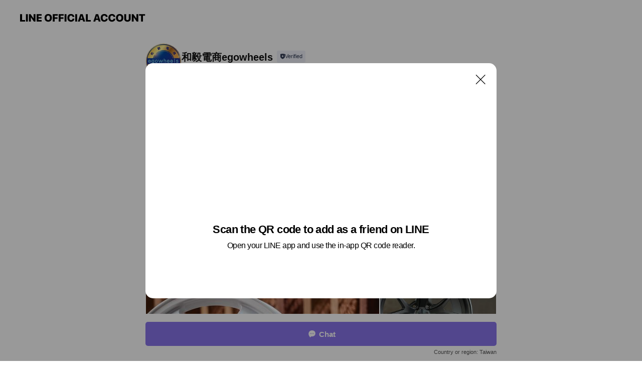

--- FILE ---
content_type: text/html; charset=utf-8
request_url: https://page.line.me/299jdsij?openQrModal=true
body_size: 10432
content:
<!DOCTYPE html><html lang="en"><script id="oa-script-list" type="application/json">https://page.line-scdn.net/_next/static/chunks/pages/_app-04a59534f1b6ba96.js,https://page.line-scdn.net/_next/static/chunks/pages/%5BsearchId%5D-64515e177c06d1a4.js</script><head><meta charSet="UTF-8"/><meta name="viewport" content="width=device-width,initial-scale=1,minimum-scale=1,maximum-scale=1,user-scalable=no,viewport-fit=cover"/><link rel="apple-touch-icon" sizes="180x180" href="https://page.line-scdn.net/favicons/apple-touch-icon.png"/><link rel="icon" type="image/png" sizes="32x32" href="https://page.line-scdn.net/favicons/favicon-32x32.png"/><link rel="icon" type="image/png" sizes="16x16" href="https://page.line-scdn.net/favicons/favicon-16x16.png&quot;"/><link rel="mask-icon" href="https://page.line-scdn.net/favicons/safari-pinned-tab.svg" color="#4ecd00"/><link rel="shortcut icon" href="https://page.line-scdn.net/favicons/favicon.ico"/><meta name="theme-color" content="#ffffff"/><meta property="og:image" content="https://page-share.line.me//%40299jdsij/global/og_image.png?ts=1768428899899"/><meta name="twitter:card" content="summary_large_image"/><link rel="stylesheet" href="https://unpkg.com/swiper@6.8.1/swiper-bundle.min.css"/><title>和毅電商egowheels | LINE Official Account</title><meta property="og:title" content="和毅電商egowheels | LINE Official Account"/><meta name="twitter:title" content="和毅電商egowheels | LINE Official Account"/><link rel="canonical" href="https://page.line.me/299jdsij"/><meta property="line:service_name" content="Official Account"/><meta name="description" content="和毅電商egowheels&#x27;s LINE official account profile page. Add them as a friend for the latest news."/><meta name="next-head-count" content="17"/><link rel="preload" href="https://page.line-scdn.net/_next/static/css/6c56c7c442f9e637.css" as="style"/><link rel="stylesheet" href="https://page.line-scdn.net/_next/static/css/6c56c7c442f9e637.css" data-n-g=""/><link rel="preload" href="https://page.line-scdn.net/_next/static/css/32cf1b1e6f7e57c2.css" as="style"/><link rel="stylesheet" href="https://page.line-scdn.net/_next/static/css/32cf1b1e6f7e57c2.css" data-n-p=""/><noscript data-n-css=""></noscript><script defer="" nomodule="" src="https://page.line-scdn.net/_next/static/chunks/polyfills-c67a75d1b6f99dc8.js"></script><script src="https://page.line-scdn.net/_next/static/chunks/webpack-130e19885477412b.js" defer=""></script><script src="https://page.line-scdn.net/_next/static/chunks/framework-5d5971fdfab04833.js" defer=""></script><script src="https://page.line-scdn.net/_next/static/chunks/main-05d9c954f502a1b0.js" defer=""></script><script src="https://page.line-scdn.net/_next/static/chunks/e893f787-81841bf25f7a5b4d.js" defer=""></script><script src="https://page.line-scdn.net/_next/static/chunks/fd0ff8c8-d43e8626c80b2f59.js" defer=""></script><script src="https://page.line-scdn.net/_next/static/chunks/518-b33b01654ebc3704.js" defer=""></script><script src="https://page.line-scdn.net/_next/static/chunks/421-6db75eee1ddcc32a.js" defer=""></script><script src="https://page.line-scdn.net/_next/static/chunks/70-2befe84e3601a64e.js" defer=""></script><script src="https://page.line-scdn.net/_next/static/chunks/806-b648e1cb86c8d62b.js" defer=""></script><script src="https://page.line-scdn.net/_next/static/chunks/137-90ab3d3bd63e8e4a.js" defer=""></script><script src="https://page.line-scdn.net/_next/static/chunks/124-b469aeaada29d832.js" defer=""></script><script src="https://page.line-scdn.net/_next/static/chunks/423-d26e88c20d1ad3af.js" defer=""></script><script src="https://page.line-scdn.net/_next/static/chunks/913-0e0576b9d3accdb4.js" defer=""></script><script src="https://page.line-scdn.net/_next/static/chunks/741-3bb2a46e2bff1fe4.js" defer=""></script><script src="https://page.line-scdn.net/_next/static/wbE9r1btNEObkNSy-fn7d/_buildManifest.js" defer=""></script><script src="https://page.line-scdn.net/_next/static/wbE9r1btNEObkNSy-fn7d/_ssgManifest.js" defer=""></script></head><body class=""><div id="__next"><div class="wrap main" style="--profile-button-color:#8974eb" data-background="false" data-theme="true" data-js-top="true"><header id="header" class="header header_web"><div class="header_wrap"><span class="header_logo"><svg xmlns="http://www.w3.org/2000/svg" fill="none" viewBox="0 0 250 17" class="header_logo_image" role="img" aria-label="LINE OFFICIAL ACCOUNT" title="LINE OFFICIAL ACCOUNT"><path fill="#000" d="M.118 16V1.204H3.88v11.771h6.121V16zm11.607 0V1.204h3.763V16zm6.009 0V1.204h3.189l5.916 8.541h.072V1.204h3.753V16h-3.158l-5.947-8.634h-.072V16zm15.176 0V1.204h10.14v3.025h-6.377V7.15h5.998v2.83h-5.998v2.994h6.378V16zm23.235.267c-4.491 0-7.3-2.943-7.3-7.66v-.02c0-4.707 2.83-7.65 7.3-7.65 4.502 0 7.311 2.943 7.311 7.65v.02c0 4.717-2.8 7.66-7.311 7.66m0-3.118c2.153 0 3.486-1.763 3.486-4.542v-.02c0-2.8-1.363-4.533-3.486-4.533-2.102 0-3.466 1.723-3.466 4.532v.02c0 2.81 1.354 4.543 3.466 4.543M65.291 16V1.204h10.07v3.025h-6.306v3.373h5.732v2.881h-5.732V16zm11.731 0V1.204h10.07v3.025h-6.307v3.373h5.732v2.881h-5.732V16zm11.73 0V1.204h3.764V16zm12.797.267c-4.44 0-7.198-2.84-7.198-7.67v-.01c0-4.83 2.779-7.65 7.198-7.65 3.866 0 6.542 2.481 6.676 5.793v.103h-3.62l-.021-.154c-.235-1.538-1.312-2.625-3.035-2.625-2.06 0-3.363 1.692-3.363 4.522v.01c0 2.861 1.313 4.563 3.374 4.563 1.63 0 2.789-1.015 3.045-2.666l.02-.112h3.62l-.01.112c-.133 3.312-2.84 5.784-6.686 5.784m8.47-.267V1.204h3.763V16zm5.189 0 4.983-14.796h4.604L129.778 16h-3.947l-.923-3.25h-4.83l-.923 3.25zm7.249-11.577-1.6 5.62h3.271l-1.599-5.62zM131.204 16V1.204h3.763v11.771h6.121V16zm14.868 0 4.983-14.796h4.604L160.643 16h-3.948l-.923-3.25h-4.83L150.02 16zm7.249-11.577-1.599 5.62h3.271l-1.6-5.62zm14.653 11.844c-4.44 0-7.198-2.84-7.198-7.67v-.01c0-4.83 2.779-7.65 7.198-7.65 3.866 0 6.542 2.481 6.675 5.793v.103h-3.619l-.021-.154c-.236-1.538-1.312-2.625-3.035-2.625-2.061 0-3.363 1.692-3.363 4.522v.01c0 2.861 1.312 4.563 3.373 4.563 1.631 0 2.789-1.015 3.046-2.666l.02-.112h3.62l-.01.112c-.134 3.312-2.841 5.784-6.686 5.784m15.258 0c-4.44 0-7.198-2.84-7.198-7.67v-.01c0-4.83 2.778-7.65 7.198-7.65 3.866 0 6.542 2.481 6.675 5.793v.103h-3.619l-.021-.154c-.236-1.538-1.312-2.625-3.035-2.625-2.061 0-3.363 1.692-3.363 4.522v.01c0 2.861 1.312 4.563 3.373 4.563 1.631 0 2.789-1.015 3.046-2.666l.02-.112h3.62l-.011.112c-.133 3.312-2.84 5.784-6.685 5.784m15.36 0c-4.491 0-7.3-2.943-7.3-7.66v-.02c0-4.707 2.83-7.65 7.3-7.65 4.502 0 7.311 2.943 7.311 7.65v.02c0 4.717-2.799 7.66-7.311 7.66m0-3.118c2.154 0 3.487-1.763 3.487-4.542v-.02c0-2.8-1.364-4.533-3.487-4.533-2.102 0-3.466 1.723-3.466 4.532v.02c0 2.81 1.354 4.543 3.466 4.543m15.514 3.118c-3.855 0-6.367-2.184-6.367-5.517V1.204h3.763v9.187c0 1.723.923 2.758 2.615 2.758 1.681 0 2.604-1.035 2.604-2.758V1.204h3.763v9.546c0 3.322-2.491 5.517-6.378 5.517M222.73 16V1.204h3.189l5.916 8.541h.072V1.204h3.753V16h-3.158l-5.947-8.634h-.072V16zm18.611 0V4.229h-4.081V1.204h11.915v3.025h-4.081V16z"></path></svg></span></div></header><div class="container"><div data-intersection-target="profileFace" class="_root_f63qr_2 _modeLiffApp_f63qr_155"><div class="_account_f63qr_11"><div class="_accountHead_f63qr_16"><div class="_accountHeadIcon_f63qr_22"><a class="_accountHeadIconLink_f63qr_31" href="/299jdsij/profile/img"><div class="_root_19dwp_1"><img class="_thumbnailImage_19dwp_8" src="https://profile.line-scdn.net/0h-A7Zdpq_cm4KI1sZaM4NOTZmfAN9DXQmchI_AX1zfFYgFmJvZEc8XX8gJFgkEWBsP0Y_DnwkfFxw/preview" alt="Show profile photo" width="70" height="70"/></div></a></div><div class="_accountHeadContents_f63qr_34"><h1 class="_accountHeadTitle_f63qr_37"><span class="_accountHeadTitleText_f63qr_51">和毅電商egowheels</span><button type="button" class="_accountHeadBadge_f63qr_54" aria-label="Show account info"><span class="_root_4p75h_1 _typeCertified_4p75h_20"><span class="_icon_4p75h_17"><span role="img" aria-label="Verification status" class="la labs _iconImage_4p75h_17" style="width:11px;aspect-ratio:1;display:inline-grid;place-items:stretch"><svg xmlns="http://www.w3.org/2000/svg" data-laicon-version="10.2" viewBox="0 0 20 20" fill="currentColor"><g transform="translate(-2 -2)"><path d="M12 2.5c-3.7 0-6.7.7-7.8 1-.3.2-.5.5-.5.8v8.9c0 3.2 4.2 6.3 8 8.2.1 0 .2.1.3.1s.2 0 .3-.1c3.9-1.9 8-5 8-8.2V4.3c0-.3-.2-.6-.5-.7-1.1-.3-4.1-1.1-7.8-1.1zm0 4.2 1.2 2.7 2.7.3-1.9 2 .4 2.8-2.4-1.2-2.4 1.3.4-2.8-1.9-2 2.7-.3L12 6.7z"/></g></svg></span></span><span class="_label_4p75h_42">Verified</span></span></button></h1><div class="_accountHeadSubTexts_f63qr_58"><p class="_accountHeadSubText_f63qr_58">Friends<!-- --> <!-- -->5,047</p></div></div></div><div class="_accountInfo_f63qr_73"><p class="_accountInfoText_f63qr_85">鋁圈輪胎專業網</p></div><div class="_actionButtons_f63qr_152"><div><div class="_root_1nhde_1"><button type="button" class="_button_1nhde_9"><span class="_icon_1nhde_31"><span role="img" class="la lar" style="width:14px;aspect-ratio:1;display:inline-grid;place-items:stretch"><svg xmlns="http://www.w3.org/2000/svg" data-laicon-version="15.0" viewBox="0 0 20 20" fill="currentColor"><g transform="translate(-2 -2)"><path d="M11.8722 10.2255a.9.9 0 1 0 0 1.8.9.9 0 0 0 0-1.8Zm-3.5386 0a.9.9 0 1 0 0 1.8.9.9 0 0 0 0-1.8Zm7.0767 0a.9.9 0 1 0 0 1.8.9.9 0 0 0 0-1.8Z"/><path d="M6.5966 6.374c-1.256 1.2676-1.988 3.1338-1.988 5.5207 0 2.8387 1.6621 5.3506 2.8876 6.8107.6247-.8619 1.6496-1.7438 3.2265-1.7444h.0015l2.2892-.0098h.0028c3.4682 0 6.2909-2.8223 6.2909-6.2904 0-1.9386-.7072-3.4895-1.9291-4.5632C16.1475 5.0163 14.3376 4.37 12.0582 4.37c-2.3602 0-4.2063.7369-5.4616 2.004Zm-.9235-.915C7.2185 3.8991 9.4223 3.07 12.0582 3.07c2.5189 0 4.6585.7159 6.1779 2.051 1.5279 1.3427 2.371 3.2622 2.371 5.5398 0 4.1857-3.4041 7.5896-7.5894 7.5904h-.0015l-2.2892.0098h-.0028c-1.33 0-2.114.9634-2.5516 1.8265l-.4192.8269-.6345-.676c-1.2252-1.3055-3.8103-4.4963-3.8103-8.3437 0-2.6555.8198-4.8767 2.3645-6.4358Z"/></g></svg></span></span><span class="_label_1nhde_14">Chat</span></button></div><div class="_root_1nhde_1"><a role="button" href="https://line.me/R/home/public/main?id=299jdsij&amp;utm_source=businessprofile&amp;utm_medium=action_btn" class="_button_1nhde_9"><span class="_icon_1nhde_31"><span role="img" class="la lar" style="width:14px;aspect-ratio:1;display:inline-grid;place-items:stretch"><svg xmlns="http://www.w3.org/2000/svg" data-laicon-version="15.0" viewBox="0 0 20 20" fill="currentColor"><g transform="translate(-2 -2)"><path d="M6.0001 4.5104a.35.35 0 0 0-.35.35v14.2792a.35.35 0 0 0 .35.35h12a.35.35 0 0 0 .35-.35V4.8604a.35.35 0 0 0-.35-.35h-12Zm-1.65.35c0-.9112.7387-1.65 1.65-1.65h12c.9113 0 1.65.7388 1.65 1.65v14.2792c0 .9113-.7387 1.65-1.65 1.65h-12c-.9113 0-1.65-.7387-1.65-1.65V4.8604Z"/><path d="M15.0534 12.65H8.9468v-1.3h6.1066v1.3Zm0-3.3413H8.9468v-1.3h6.1066v1.3Zm0 6.6827H8.9468v-1.3h6.1066v1.3Z"/></g></svg></span></span><span class="_label_1nhde_14">Posts</span></a></div><div class="_root_1nhde_1"><button type="button" class="_button_1nhde_9"><span class="_icon_1nhde_31"><span role="img" class="la lar" style="width:14px;aspect-ratio:1;display:inline-grid;place-items:stretch"><svg xmlns="http://www.w3.org/2000/svg" data-laicon-version="15.0" viewBox="0 0 20 20" fill="currentColor"><g transform="translate(-2 -2)"><path d="m7.2948 4.362 2.555 2.888a.137.137 0 0 1-.005.188l-1.771 1.771a.723.723 0 0 0-.183.316.8889.8889 0 0 0-.031.215 1.42 1.42 0 0 0 .038.351c.052.23.16.51.333.836.348.654.995 1.551 2.143 2.699 1.148 1.148 2.045 1.795 2.7 2.144.325.173.605.28.835.332.113.025.233.042.351.038a.8881.8881 0 0 0 .215-.031.7244.7244 0 0 0 .316-.183l1.771-1.772a.1367.1367 0 0 1 .188-.005l2.889 2.556a.9241.9241 0 0 1 .04 1.346l-1.5 1.5c-.11.11-.4.28-.93.358-.516.076-1.21.058-2.06-.153-1.7-.422-4.002-1.608-6.67-4.276-2.667-2.667-3.853-4.97-4.275-6.668-.21-.851-.23-1.545-.153-2.06.079-.53.248-.821.358-.93l1.5-1.501a.9239.9239 0 0 1 1.346.04v.001Zm.973-.862a2.224 2.224 0 0 0-3.238-.099l-1.5 1.5c-.376.377-.623.97-.725 1.66-.104.707-.068 1.573.178 2.564.492 1.982 1.827 4.484 4.618 7.274 2.79 2.791 5.292 4.126 7.275 4.618.99.246 1.856.282 2.563.178.69-.102 1.283-.349 1.66-.725l1.5-1.5a2.2247 2.2247 0 0 0 .4408-2.5167 2.2252 2.2252 0 0 0-.5398-.7213l-2.889-2.557a1.4369 1.4369 0 0 0-1.968.06l-1.565 1.565a2.7941 2.7941 0 0 1-.393-.177c-.509-.27-1.305-.828-2.392-1.915-1.087-1.088-1.644-1.883-1.915-2.392a2.6894 2.6894 0 0 1-.177-.393l1.564-1.565c.537-.537.563-1.4.06-1.968L8.2678 3.5Z"/></g></svg></span></span><span class="_label_1nhde_14">LINE Call (free)</span></button></div></div></div></div></div><div class="content"><div class="ldsg-tab plugin_tab" data-flexible="flexible" style="--tab-indicator-position:0px;--tab-indicator-width:0px" id="tablist"><div class="tab-content"><div class="tab-content-inner"><div class="tab-list" role="tablist"><a aria-selected="true" role="tab" class="tab-list-item" tabindex="0"><span class="text">說明</span></a><a aria-selected="false" role="tab" class="tab-list-item"><span class="text">Mixed media feed</span></a></div><div class="tab-indicator"></div></div></div></div><section class="section section_text" id="plugin-signboard-868823201879111" data-js-plugin="signboard"><h2 class="title_section" data-testid="plugin-header"><span class="title">說明</span></h2><div class="text_plugin"><div class="text_plugin_desc"><div class="text_area"><p class="text">【和毅電商】鋁圈輪胎專業網，代理歐美日多國鋁圈品牌，全國各縣市鄉鎮區域均有專業經銷安裝店。<br/>✅專業鋁圈安裝諮詢 ✅安裝點預約服務 ✅可線上刷卡、無卡分期，6期0利率</p></div></div></div></section><section class="section media_seemore" id="plugin-media-363697949220150" data-js-plugin="media"><a data-testid="link-with-next" class="link" href="/299jdsij/media/363697949220150"><h2 class="title_section" data-testid="plugin-header"><span class="title">Mixed media feed</span><span class="text_more">See more</span></h2></a><div class="photo_plugin"><div class="photo_item"><a data-testid="link-with-next" href="/299jdsij/media/363697949220150/item/1167176782117182500"><picture class="picture"><img class="image" alt=""/></picture></a></div><div class="photo_item"><a data-testid="link-with-next" href="/299jdsij/media/363697949220150/item/1167118834193845000"><picture class="picture"><img class="image" alt=""/></picture></a></div><div class="photo_item"><a data-testid="link-with-next" href="/299jdsij/media/363697949220150/item/1167039286259680500"><picture class="picture"><img class="image" alt=""/></picture></a></div><div class="photo_item"><a data-testid="link-with-next" href="/299jdsij/media/363697949220150/item/1166882140492450800"><picture class="picture"><img class="image" alt=""/></picture></a></div><div class="photo_item"><a data-testid="link-with-next" href="/299jdsij/media/363697949220150/item/1166537074139351000"><picture class="picture"><img class="image" alt=""/></picture></a></div><div class="photo_item"><a data-testid="link-with-next" href="/299jdsij/media/363697949220150/item/1166519824132357000"><picture class="picture"><img class="image" alt=""/></picture></a></div><div class="photo_item"><a data-testid="link-with-next" href="/299jdsij/media/363697949220150/item/1166486524117740300"><picture class="picture"><img class="image" alt=""/></picture></a></div><div class="photo_item"><a data-testid="link-with-next" href="/299jdsij/media/363697949220150/item/1166450626101844700"><picture class="picture"><img class="image" alt=""/></picture></a></div><div class="photo_item"><a data-testid="link-with-next" href="/299jdsij/media/363697949220150/item/1166424694126699800"><picture class="picture"><img class="image" alt=""/></picture></a></div></div></section><div class="go_top"><a class="btn_top"><span class="icon"><svg xmlns="http://www.w3.org/2000/svg" width="10" height="11" viewBox="0 0 10 11"><g fill="#111"><path d="M1.464 6.55L.05 5.136 5 .186 6.414 1.6z"></path><path d="M9.95 5.136L5 .186 3.586 1.6l4.95 4.95z"></path><path d="M6 1.507H4v9.259h2z"></path></g></svg></span><span class="text">Top</span></a></div></div></div><div id="footer" class="footer"><div class="account_info"><span class="text">@egowheels</span></div><div class="provider_info"><span class="text">© LY Corporation</span><div class="link_group"><a data-testid="link-with-next" class="link" href="/299jdsij/report">Report</a><a target="_self" rel="noopener" href="https://liff.line.me/1654867680-wGKa63aV/?utm_source=LINE&amp;utm_medium=referral&amp;utm_campaign=oa_profile_footer" class="link">Other official accounts</a></div></div></div><div class="floating_bar is_active"><div class="floating_button is_active"><a target="_blank" rel="noopener" data-js-chat-button="true" class="button_profile"><button type="button" class="button button_chat"><div class="button_content"><i class="icon"><svg xmlns="http://www.w3.org/2000/svg" width="39" height="38" viewBox="0 0 39 38"><path fill="#3C3E43" d="M24.89 19.19a1.38 1.38 0 11-.003-2.76 1.38 1.38 0 01.004 2.76m-5.425 0a1.38 1.38 0 110-2.76 1.38 1.38 0 010 2.76m-5.426 0a1.38 1.38 0 110-2.76 1.38 1.38 0 010 2.76m5.71-13.73c-8.534 0-13.415 5.697-13.415 13.532 0 7.834 6.935 13.875 6.935 13.875s1.08-4.113 4.435-4.113c1.163 0 2.147-.016 3.514-.016 6.428 0 11.64-5.211 11.64-11.638 0-6.428-4.573-11.64-13.108-11.64"></path></svg><svg width="20" height="20" viewBox="0 0 20 20" fill="none" xmlns="http://www.w3.org/2000/svg"><path fill-rule="evenodd" clip-rule="evenodd" d="M2.792 9.92c0-4.468 2.862-7.355 7.291-7.355 4.329 0 7.124 2.483 7.124 6.326a6.332 6.332 0 01-6.325 6.325l-1.908.008c-1.122 0-1.777.828-2.129 1.522l-.348.689-.53-.563c-1.185-1.264-3.175-3.847-3.175-6.953zm5.845 1.537h.834V7.024h-.834v1.8H7.084V7.046h-.833v4.434h.833V9.658h1.553v1.8zm4.071-4.405h.834v2.968h-.834V7.053zm-2.09 4.395h.833V8.48h-.834v2.967zm.424-3.311a.542.542 0 110-1.083.542.542 0 010 1.083zm1.541 2.77a.542.542 0 101.084 0 .542.542 0 00-1.084 0z" fill="#fff"></path></svg></i><span class="text">Chat</span></div></button></a></div><div class="region_area">Country or region:<!-- --> <!-- -->Taiwan</div></div></div></div><script src="https://static.line-scdn.net/liff/edge/versions/2.27.1/sdk.js"></script><script src="https://static.line-scdn.net/uts/edge/stable/uts.js"></script><script id="__NEXT_DATA__" type="application/json">{"props":{"pageProps":{"initialDataString":"{\"lang\":\"en\",\"origin\":\"web\",\"opener\":{},\"device\":\"Desktop\",\"lineAppVersion\":\"\",\"requestedSearchId\":\"299jdsij\",\"openQrModal\":true,\"isBusinessAccountLineMeDomain\":false,\"account\":{\"accountInfo\":{\"id\":\"363697949220148\",\"countryCode\":\"TW\",\"managingCountryCode\":\"TW\",\"basicSearchId\":\"@299jdsij\",\"premiumSearchId\":\"@egowheels\",\"subPageId\":\"363697949220149\",\"profileConfig\":{\"activateSearchId\":true,\"activateFollowerCount\":true},\"shareInfoImage\":\"https://page-share.line.me//%40299jdsij/global/og_image.png?ts=1768428899899\",\"friendCount\":5047},\"profile\":{\"type\":\"basic\",\"name\":\"和毅電商egowheels\",\"badgeType\":\"certified\",\"profileImg\":{\"original\":\"https://profile.line-scdn.net/0h-A7Zdpq_cm4KI1sZaM4NOTZmfAN9DXQmchI_AX1zfFYgFmJvZEc8XX8gJFgkEWBsP0Y_DnwkfFxw\",\"thumbs\":{\"xSmall\":\"https://profile.line-scdn.net/0h-A7Zdpq_cm4KI1sZaM4NOTZmfAN9DXQmchI_AX1zfFYgFmJvZEc8XX8gJFgkEWBsP0Y_DnwkfFxw/preview\",\"small\":\"https://profile.line-scdn.net/0h-A7Zdpq_cm4KI1sZaM4NOTZmfAN9DXQmchI_AX1zfFYgFmJvZEc8XX8gJFgkEWBsP0Y_DnwkfFxw/preview\",\"mid\":\"https://profile.line-scdn.net/0h-A7Zdpq_cm4KI1sZaM4NOTZmfAN9DXQmchI_AX1zfFYgFmJvZEc8XX8gJFgkEWBsP0Y_DnwkfFxw/preview\",\"large\":\"https://profile.line-scdn.net/0h-A7Zdpq_cm4KI1sZaM4NOTZmfAN9DXQmchI_AX1zfFYgFmJvZEc8XX8gJFgkEWBsP0Y_DnwkfFxw/preview\",\"xLarge\":\"https://profile.line-scdn.net/0h-A7Zdpq_cm4KI1sZaM4NOTZmfAN9DXQmchI_AX1zfFYgFmJvZEc8XX8gJFgkEWBsP0Y_DnwkfFxw/preview\",\"xxLarge\":\"https://profile.line-scdn.net/0h-A7Zdpq_cm4KI1sZaM4NOTZmfAN9DXQmchI_AX1zfFYgFmJvZEc8XX8gJFgkEWBsP0Y_DnwkfFxw/preview\"}},\"btnList\":[{\"type\":\"chat\",\"color\":\"#3c3e43\",\"chatReplyTimeDisplay\":false},{\"type\":\"home\",\"color\":\"#3c3e43\"},{\"type\":\"call\",\"color\":\"#3c3e43\",\"label\":\"free\",\"callType\":\"oacall\",\"tel\":\"\"}],\"buttonColor\":\"#8974eb\",\"info\":{\"statusMsg\":\"鋁圈輪胎專業網\",\"basicInfo\":null},\"oaCallable\":true,\"floatingBarMessageList\":[],\"actionButtonServiceUrls\":[{\"buttonType\":\"HOME\",\"url\":\"https://line.me/R/home/public/main?id=299jdsij\"}],\"displayInformation\":{\"workingTime\":null,\"budget\":null,\"callType\":null,\"oaCallable\":false,\"oaCallAnyway\":false,\"tel\":null,\"website\":null,\"address\":null,\"newAddress\":null,\"oldAddressDeprecated\":false}},\"pluginList\":[{\"type\":\"signboard\",\"id\":\"868823201879111\",\"title\":\"說明\",\"content\":{\"item\":{\"type\":\"text\",\"title\":\"說明\",\"body\":\"【和毅電商】鋁圈輪胎專業網，代理歐美日多國鋁圈品牌，全國各縣市鄉鎮區域均有專業經銷安裝店。\u003cbr\u003e✅專業鋁圈安裝諮詢 ✅安裝點預約服務 ✅可線上刷卡、無卡分期，6期0利率\"}}},{\"type\":\"media\",\"id\":\"363697949220150\",\"content\":{\"itemList\":[{\"type\":\"media\",\"id\":\"1167176782117182500\",\"srcType\":\"timeline\",\"item\":{\"type\":\"photo\",\"body\":\"英國鋁圈品牌『RSV』熱賣款式🔥🔥\\n🌟『RSV-B1』🌟再追加\\n\\n亮鐵灰/平光黑/消光古銅/白色/亮黑/冰鑽鈦色/亮黑車邊\\n\\n多款顏色 任您挑選\\n\\n現貨查詢 🔗 https://egowheels.tw/\\n👉規格找圈 ➟ 鋁圈型號『RSV-B1』➟ 搜尋\\n\\n不熟鋁圈規格\\n《按以下步驟點選，輕鬆找鋁圈》\\n👉車型找圈--車廠--車系--年份--尺寸\\n🔗https://egowheels...\",\"img\":{\"original\":\"https://voom-obs.line-scdn.net/r/myhome/hex/cj03dWc3djlwMWMwbDR1JnM9anA3JnQ9bSZ1PTE4YTJrbGlvYzNoZzAmaT04\",\"thumbs\":{\"xSmall\":\"https://voom-obs.line-scdn.net/r/myhome/hex/cj03dWc3djlwMWMwbDR1JnM9anA3JnQ9bSZ1PTE4YTJrbGlvYzNoZzAmaT04/w100\",\"small\":\"https://voom-obs.line-scdn.net/r/myhome/hex/cj03dWc3djlwMWMwbDR1JnM9anA3JnQ9bSZ1PTE4YTJrbGlvYzNoZzAmaT04/w240\",\"mid\":\"https://voom-obs.line-scdn.net/r/myhome/hex/cj03dWc3djlwMWMwbDR1JnM9anA3JnQ9bSZ1PTE4YTJrbGlvYzNoZzAmaT04/w480\",\"large\":\"https://voom-obs.line-scdn.net/r/myhome/hex/cj03dWc3djlwMWMwbDR1JnM9anA3JnQ9bSZ1PTE4YTJrbGlvYzNoZzAmaT04/w750\",\"xLarge\":\"https://voom-obs.line-scdn.net/r/myhome/hex/cj03dWc3djlwMWMwbDR1JnM9anA3JnQ9bSZ1PTE4YTJrbGlvYzNoZzAmaT04/w960\",\"xxLarge\":\"https://voom-obs.line-scdn.net/r/myhome/hex/cj03dWc3djlwMWMwbDR1JnM9anA3JnQ9bSZ1PTE4YTJrbGlvYzNoZzAmaT04/w2400\"}}}},{\"type\":\"media\",\"id\":\"1167118834193845000\",\"srcType\":\"timeline\",\"item\":{\"type\":\"photo\",\"body\":\"􀂳英國鋁圈品牌􀂳『RSV』熱賣款式『CIR』再追加\\n\\n平光鐵灰車邊 VS. 平光黑車邊\\n\\n現貨查詢 🔗 https://egowheels.tw/\\n👉規格找圈 ➟ 鋁圈型號『CIR』➟ 搜尋\\n\\n不熟鋁圈規格􀀶\\n《按以下步驟點選，輕鬆找鋁圈》\\n👉車型找圈--車廠--車系--年份--尺寸\\n🔗https://egowheels.tw/model.php\\n\\n喜歡我們的貼文嗎？請按『讚』和毅電...\",\"img\":{\"original\":\"https://voom-obs.line-scdn.net/r/myhome/hex/cj0tNzJpM2RmZjkybHBlNyZzPWpwNyZ0PW0mdT0xODg0ZHM5MWszazAwJmk9NA\",\"thumbs\":{\"xSmall\":\"https://voom-obs.line-scdn.net/r/myhome/hex/cj0tNzJpM2RmZjkybHBlNyZzPWpwNyZ0PW0mdT0xODg0ZHM5MWszazAwJmk9NA/w100\",\"small\":\"https://voom-obs.line-scdn.net/r/myhome/hex/cj0tNzJpM2RmZjkybHBlNyZzPWpwNyZ0PW0mdT0xODg0ZHM5MWszazAwJmk9NA/w240\",\"mid\":\"https://voom-obs.line-scdn.net/r/myhome/hex/cj0tNzJpM2RmZjkybHBlNyZzPWpwNyZ0PW0mdT0xODg0ZHM5MWszazAwJmk9NA/w480\",\"large\":\"https://voom-obs.line-scdn.net/r/myhome/hex/cj0tNzJpM2RmZjkybHBlNyZzPWpwNyZ0PW0mdT0xODg0ZHM5MWszazAwJmk9NA/w750\",\"xLarge\":\"https://voom-obs.line-scdn.net/r/myhome/hex/cj0tNzJpM2RmZjkybHBlNyZzPWpwNyZ0PW0mdT0xODg0ZHM5MWszazAwJmk9NA/w960\",\"xxLarge\":\"https://voom-obs.line-scdn.net/r/myhome/hex/cj0tNzJpM2RmZjkybHBlNyZzPWpwNyZ0PW0mdT0xODg0ZHM5MWszazAwJmk9NA/w2400\"}}}},{\"type\":\"media\",\"id\":\"1167039286259680500\",\"srcType\":\"timeline\",\"item\":{\"type\":\"photo\",\"body\":\"􀂲英國品牌CRUIZE WHEELS􀂲\\n現貨查詢 🔗 https://egowheels.tw/\\n👉規格找圈 ➟ 鋁圈型號『CRUIZE VTR』➟ 搜尋\\n\\n不熟鋁圈規格\\n《按以下步驟點選，輕鬆找鋁圈》\\n👉車型找圈--車廠--車系--年份--尺寸\\n🔗https://egowheels.tw/model.php\\n\\n喜歡我們的貼文嗎？請按『讚』和毅電商粉絲專業並追蹤，將不定時有好康出現喔！...\",\"img\":{\"original\":\"https://voom-obs.line-scdn.net/r/myhome/hex/cj0tMTVnOGo0ajhiamhrYyZzPWpwNyZ0PW0mdT0xODR1bWtldW8zbGcwJmk9OA\",\"thumbs\":{\"xSmall\":\"https://voom-obs.line-scdn.net/r/myhome/hex/cj0tMTVnOGo0ajhiamhrYyZzPWpwNyZ0PW0mdT0xODR1bWtldW8zbGcwJmk9OA/w100\",\"small\":\"https://voom-obs.line-scdn.net/r/myhome/hex/cj0tMTVnOGo0ajhiamhrYyZzPWpwNyZ0PW0mdT0xODR1bWtldW8zbGcwJmk9OA/w240\",\"mid\":\"https://voom-obs.line-scdn.net/r/myhome/hex/cj0tMTVnOGo0ajhiamhrYyZzPWpwNyZ0PW0mdT0xODR1bWtldW8zbGcwJmk9OA/w480\",\"large\":\"https://voom-obs.line-scdn.net/r/myhome/hex/cj0tMTVnOGo0ajhiamhrYyZzPWpwNyZ0PW0mdT0xODR1bWtldW8zbGcwJmk9OA/w750\",\"xLarge\":\"https://voom-obs.line-scdn.net/r/myhome/hex/cj0tMTVnOGo0ajhiamhrYyZzPWpwNyZ0PW0mdT0xODR1bWtldW8zbGcwJmk9OA/w960\",\"xxLarge\":\"https://voom-obs.line-scdn.net/r/myhome/hex/cj0tMTVnOGo0ajhiamhrYyZzPWpwNyZ0PW0mdT0xODR1bWtldW8zbGcwJmk9OA/w2400\"}}}},{\"type\":\"media\",\"id\":\"1166882140492450800\",\"srcType\":\"timeline\",\"item\":{\"type\":\"photo\",\"body\":\"􀂲英國品牌CRUIZE WHEELS􀂲\\n現貨查詢 🔗 https://egowheels.tw/\\n👉規格找圈 ➟ 鋁圈型號『CRUIZE SWAMPER』➟ 搜尋\\n\\n不熟鋁圈規格\\n《按以下步驟點選，輕鬆找鋁圈》\\n👉車型找圈--車廠--車系--年份--尺寸\\n🔗https://egowheels.tw/model.php\\n\\n喜歡我們的貼文嗎？請按『讚』和毅電商粉絲專業並追蹤，將不定時有好康...\",\"img\":{\"original\":\"https://voom-obs.line-scdn.net/r/myhome/hex/cj0xcDA1NTZlN2FoaW8yJnM9anA3JnQ9bSZ1PTE3djY2Zjd2azNpZzAmaT0y\",\"thumbs\":{\"xSmall\":\"https://voom-obs.line-scdn.net/r/myhome/hex/cj0xcDA1NTZlN2FoaW8yJnM9anA3JnQ9bSZ1PTE3djY2Zjd2azNpZzAmaT0y/w100\",\"small\":\"https://voom-obs.line-scdn.net/r/myhome/hex/cj0xcDA1NTZlN2FoaW8yJnM9anA3JnQ9bSZ1PTE3djY2Zjd2azNpZzAmaT0y/w240\",\"mid\":\"https://voom-obs.line-scdn.net/r/myhome/hex/cj0xcDA1NTZlN2FoaW8yJnM9anA3JnQ9bSZ1PTE3djY2Zjd2azNpZzAmaT0y/w480\",\"large\":\"https://voom-obs.line-scdn.net/r/myhome/hex/cj0xcDA1NTZlN2FoaW8yJnM9anA3JnQ9bSZ1PTE3djY2Zjd2azNpZzAmaT0y/w750\",\"xLarge\":\"https://voom-obs.line-scdn.net/r/myhome/hex/cj0xcDA1NTZlN2FoaW8yJnM9anA3JnQ9bSZ1PTE3djY2Zjd2azNpZzAmaT0y/w960\",\"xxLarge\":\"https://voom-obs.line-scdn.net/r/myhome/hex/cj0xcDA1NTZlN2FoaW8yJnM9anA3JnQ9bSZ1PTE3djY2Zjd2azNpZzAmaT0y/w2400\"}}}},{\"type\":\"media\",\"id\":\"1166537074139351000\",\"srcType\":\"timeline\",\"item\":{\"type\":\"photo\",\"body\":\"􀂳英國鋁圈品牌􀂳『RSV』\\n\\n現貨查詢 🔗 https://egowheels.tw/\\n👉規格找圈 ➟ 鋁圈型號『SFF04』➟ 搜尋\\n\\n不熟鋁圈規格􀀶\\n《按以下步驟點選，輕鬆找鋁圈》\\n👉車型找圈--車廠--車系--年份--尺寸\\n🔗https://egowheels.tw/model.php\\n\\n喜歡我們的貼文嗎？請按『讚』和毅電商粉絲專業並追蹤，將不定時有好康出現喔！\\n📘Faceb...\",\"img\":{\"original\":\"https://voom-obs.line-scdn.net/r/myhome/hex/cj03b3RocWU1cTA1amRkJnM9anA3JnQ9bSZ1PTE3aDk0NzZtODFtMDAmaT0w\",\"thumbs\":{\"xSmall\":\"https://voom-obs.line-scdn.net/r/myhome/hex/cj03b3RocWU1cTA1amRkJnM9anA3JnQ9bSZ1PTE3aDk0NzZtODFtMDAmaT0w/w100\",\"small\":\"https://voom-obs.line-scdn.net/r/myhome/hex/cj03b3RocWU1cTA1amRkJnM9anA3JnQ9bSZ1PTE3aDk0NzZtODFtMDAmaT0w/w240\",\"mid\":\"https://voom-obs.line-scdn.net/r/myhome/hex/cj03b3RocWU1cTA1amRkJnM9anA3JnQ9bSZ1PTE3aDk0NzZtODFtMDAmaT0w/w480\",\"large\":\"https://voom-obs.line-scdn.net/r/myhome/hex/cj03b3RocWU1cTA1amRkJnM9anA3JnQ9bSZ1PTE3aDk0NzZtODFtMDAmaT0w/w750\",\"xLarge\":\"https://voom-obs.line-scdn.net/r/myhome/hex/cj03b3RocWU1cTA1amRkJnM9anA3JnQ9bSZ1PTE3aDk0NzZtODFtMDAmaT0w/w960\",\"xxLarge\":\"https://voom-obs.line-scdn.net/r/myhome/hex/cj03b3RocWU1cTA1amRkJnM9anA3JnQ9bSZ1PTE3aDk0NzZtODFtMDAmaT0w/w2400\"}}}},{\"type\":\"media\",\"id\":\"1166519824132357000\",\"srcType\":\"timeline\",\"item\":{\"type\":\"photo\",\"body\":\"􀂳英國鋁圈品牌􀂳『RSV』\\n\\n現貨查詢 🔗 https://egowheels.tw/\\n👉規格找圈 ➟ 鋁圈型號『TR34』➟ 搜尋\\n\\n不熟鋁圈規格􀀶\\n《按以下步驟點選，輕鬆找鋁圈》\\n👉車型找圈--車廠--車系--年份--尺寸\\n🔗https://egowheels.tw/model.php\\n\\n喜歡我們的貼文嗎？請按『讚』和毅電商粉絲專業並追蹤，將不定時有好康出現喔！\\n📘Facebo...\",\"img\":{\"original\":\"https://voom-obs.line-scdn.net/r/myhome/hex/cj01cGs3NzNpY2pjczZrJnM9anA3JnQ9bSZ1PTE3ZWNqY2MzNDFpZzAmaT0y\",\"thumbs\":{\"xSmall\":\"https://voom-obs.line-scdn.net/r/myhome/hex/cj01cGs3NzNpY2pjczZrJnM9anA3JnQ9bSZ1PTE3ZWNqY2MzNDFpZzAmaT0y/w100\",\"small\":\"https://voom-obs.line-scdn.net/r/myhome/hex/cj01cGs3NzNpY2pjczZrJnM9anA3JnQ9bSZ1PTE3ZWNqY2MzNDFpZzAmaT0y/w240\",\"mid\":\"https://voom-obs.line-scdn.net/r/myhome/hex/cj01cGs3NzNpY2pjczZrJnM9anA3JnQ9bSZ1PTE3ZWNqY2MzNDFpZzAmaT0y/w480\",\"large\":\"https://voom-obs.line-scdn.net/r/myhome/hex/cj01cGs3NzNpY2pjczZrJnM9anA3JnQ9bSZ1PTE3ZWNqY2MzNDFpZzAmaT0y/w750\",\"xLarge\":\"https://voom-obs.line-scdn.net/r/myhome/hex/cj01cGs3NzNpY2pjczZrJnM9anA3JnQ9bSZ1PTE3ZWNqY2MzNDFpZzAmaT0y/w960\",\"xxLarge\":\"https://voom-obs.line-scdn.net/r/myhome/hex/cj01cGs3NzNpY2pjczZrJnM9anA3JnQ9bSZ1PTE3ZWNqY2MzNDFpZzAmaT0y/w2400\"}}}},{\"type\":\"media\",\"id\":\"1166486524117740300\",\"srcType\":\"timeline\",\"item\":{\"type\":\"photo\",\"body\":\"現貨查詢 🔗 https://egowheels.tw/\\n👉規格找圈 ➟ 鋁圈型號『RSV12』➟ 搜尋\\n\\n不熟鋁圈規格􀀶\\n《按以下步驟點選，輕鬆找鋁圈》\\n👉車型找圈--車廠--車系--年份--尺寸\\n🔗https://egowheels.tw/model.php\\n\\n喜歡我們的貼文嗎？請按『讚』和毅電商粉絲專業並追蹤，將不定時有好康出現喔！\\n📘Facebook https://bit.l...\",\"img\":{\"original\":\"https://voom-obs.line-scdn.net/r/myhome/hex/cj1pZWtwODRtbTdxY2wmcz1qcDcmdD1tJnU9MTdlM2xjMnBnMWtnMCZpPTA\",\"thumbs\":{\"xSmall\":\"https://voom-obs.line-scdn.net/r/myhome/hex/cj1pZWtwODRtbTdxY2wmcz1qcDcmdD1tJnU9MTdlM2xjMnBnMWtnMCZpPTA/w100\",\"small\":\"https://voom-obs.line-scdn.net/r/myhome/hex/cj1pZWtwODRtbTdxY2wmcz1qcDcmdD1tJnU9MTdlM2xjMnBnMWtnMCZpPTA/w240\",\"mid\":\"https://voom-obs.line-scdn.net/r/myhome/hex/cj1pZWtwODRtbTdxY2wmcz1qcDcmdD1tJnU9MTdlM2xjMnBnMWtnMCZpPTA/w480\",\"large\":\"https://voom-obs.line-scdn.net/r/myhome/hex/cj1pZWtwODRtbTdxY2wmcz1qcDcmdD1tJnU9MTdlM2xjMnBnMWtnMCZpPTA/w750\",\"xLarge\":\"https://voom-obs.line-scdn.net/r/myhome/hex/cj1pZWtwODRtbTdxY2wmcz1qcDcmdD1tJnU9MTdlM2xjMnBnMWtnMCZpPTA/w960\",\"xxLarge\":\"https://voom-obs.line-scdn.net/r/myhome/hex/cj1pZWtwODRtbTdxY2wmcz1qcDcmdD1tJnU9MTdlM2xjMnBnMWtnMCZpPTA/w2400\"}}}},{\"type\":\"media\",\"id\":\"1166450626101844700\",\"srcType\":\"timeline\",\"item\":{\"type\":\"photo\",\"body\":\"✨英國鋁圈品牌✨ \\nAYR FLOWFORGED WHEELS\\n\\n\\n現貨查詢 🔗 https://egowheels.tw/\\n👉規格找圈 ➟ 鋁圈型號『AYR03VF』➟ 搜尋\\n\\n不熟鋁圈規格👻\\n《按以下步驟點選，輕鬆找鋁圈》\\n👉車型找圈--車廠--車系--年份--尺寸\\n🔗https://egowheels.tw/model.php\\n\\n喜歡我們的貼文嗎？請按『讚』和毅電商粉絲專業並追蹤，...\",\"img\":{\"original\":\"https://voom-obs.line-scdn.net/r/myhome/hex/cj0za2NrbWR0djBmaTI1JnM9anA3JnQ9bSZ1PTE3YTZmOHE3azFtZzAmaT00\",\"thumbs\":{\"xSmall\":\"https://voom-obs.line-scdn.net/r/myhome/hex/cj0za2NrbWR0djBmaTI1JnM9anA3JnQ9bSZ1PTE3YTZmOHE3azFtZzAmaT00/w100\",\"small\":\"https://voom-obs.line-scdn.net/r/myhome/hex/cj0za2NrbWR0djBmaTI1JnM9anA3JnQ9bSZ1PTE3YTZmOHE3azFtZzAmaT00/w240\",\"mid\":\"https://voom-obs.line-scdn.net/r/myhome/hex/cj0za2NrbWR0djBmaTI1JnM9anA3JnQ9bSZ1PTE3YTZmOHE3azFtZzAmaT00/w480\",\"large\":\"https://voom-obs.line-scdn.net/r/myhome/hex/cj0za2NrbWR0djBmaTI1JnM9anA3JnQ9bSZ1PTE3YTZmOHE3azFtZzAmaT00/w750\",\"xLarge\":\"https://voom-obs.line-scdn.net/r/myhome/hex/cj0za2NrbWR0djBmaTI1JnM9anA3JnQ9bSZ1PTE3YTZmOHE3azFtZzAmaT00/w960\",\"xxLarge\":\"https://voom-obs.line-scdn.net/r/myhome/hex/cj0za2NrbWR0djBmaTI1JnM9anA3JnQ9bSZ1PTE3YTZmOHE3azFtZzAmaT00/w2400\"}}}},{\"type\":\"media\",\"id\":\"1166424694126699800\",\"srcType\":\"timeline\",\"item\":{\"type\":\"photo\",\"body\":\"✨英國鋁圈品牌✨ \\nAYR FLOWFORGED WHEELS\\n\\n\\n現貨查詢 🔗 https://egowheels.tw/\\n👉規格找圈 ➟ 鋁圈型號『AYR02VF』➟ 搜尋\\n\\n不熟鋁圈規格👻\\n《按以下步驟點選，輕鬆找鋁圈》\\n👉車型找圈--車廠--車系--年份--尺寸\\n🔗https://egowheels.tw/model.php\\n\\n喜歡我們的貼文嗎？請按『讚』和毅電商粉絲專業並追蹤，...\",\"img\":{\"original\":\"https://voom-obs.line-scdn.net/r/myhome/hex/cj0tNGlrODduZjRsN2s3bSZzPWpwNyZ0PW0mdT0xN2E2ZXR1NG8xaTAwJmk9Mg\",\"thumbs\":{\"xSmall\":\"https://voom-obs.line-scdn.net/r/myhome/hex/cj0tNGlrODduZjRsN2s3bSZzPWpwNyZ0PW0mdT0xN2E2ZXR1NG8xaTAwJmk9Mg/w100\",\"small\":\"https://voom-obs.line-scdn.net/r/myhome/hex/cj0tNGlrODduZjRsN2s3bSZzPWpwNyZ0PW0mdT0xN2E2ZXR1NG8xaTAwJmk9Mg/w240\",\"mid\":\"https://voom-obs.line-scdn.net/r/myhome/hex/cj0tNGlrODduZjRsN2s3bSZzPWpwNyZ0PW0mdT0xN2E2ZXR1NG8xaTAwJmk9Mg/w480\",\"large\":\"https://voom-obs.line-scdn.net/r/myhome/hex/cj0tNGlrODduZjRsN2s3bSZzPWpwNyZ0PW0mdT0xN2E2ZXR1NG8xaTAwJmk9Mg/w750\",\"xLarge\":\"https://voom-obs.line-scdn.net/r/myhome/hex/cj0tNGlrODduZjRsN2s3bSZzPWpwNyZ0PW0mdT0xN2E2ZXR1NG8xaTAwJmk9Mg/w960\",\"xxLarge\":\"https://voom-obs.line-scdn.net/r/myhome/hex/cj0tNGlrODduZjRsN2s3bSZzPWpwNyZ0PW0mdT0xN2E2ZXR1NG8xaTAwJmk9Mg/w2400\"}}}},{\"type\":\"media\",\"id\":\"1166390116111624200\",\"srcType\":\"timeline\",\"item\":{\"type\":\"photo\",\"body\":\"✨英國鋁圈品牌✨ \\nAYR FLOWFORGED WHEELS\\n\\n\\n現貨查詢 🔗 https://egowheels.tw/\\n👉規格找圈 ➟ 鋁圈型號『AYR05VF』➟ 搜尋\\n\\n不熟鋁圈規格👻\\n《按以下步驟點選，輕鬆找鋁圈》\\n👉車型找圈--車廠--車系--年份--尺寸\\n🔗https://egowheels.tw/model.php\\n\\n喜歡我們的貼文嗎？請按『讚』和毅電商粉絲專業並追蹤，...\",\"img\":{\"original\":\"https://voom-obs.line-scdn.net/r/myhome/hex/cj01cjVjcGE3cXZibWp2JnM9anA3JnQ9bSZ1PTE3YTZlN3RkNDFrMDAmaT04\",\"thumbs\":{\"xSmall\":\"https://voom-obs.line-scdn.net/r/myhome/hex/cj01cjVjcGE3cXZibWp2JnM9anA3JnQ9bSZ1PTE3YTZlN3RkNDFrMDAmaT04/w100\",\"small\":\"https://voom-obs.line-scdn.net/r/myhome/hex/cj01cjVjcGE3cXZibWp2JnM9anA3JnQ9bSZ1PTE3YTZlN3RkNDFrMDAmaT04/w240\",\"mid\":\"https://voom-obs.line-scdn.net/r/myhome/hex/cj01cjVjcGE3cXZibWp2JnM9anA3JnQ9bSZ1PTE3YTZlN3RkNDFrMDAmaT04/w480\",\"large\":\"https://voom-obs.line-scdn.net/r/myhome/hex/cj01cjVjcGE3cXZibWp2JnM9anA3JnQ9bSZ1PTE3YTZlN3RkNDFrMDAmaT04/w750\",\"xLarge\":\"https://voom-obs.line-scdn.net/r/myhome/hex/cj01cjVjcGE3cXZibWp2JnM9anA3JnQ9bSZ1PTE3YTZlN3RkNDFrMDAmaT04/w960\",\"xxLarge\":\"https://voom-obs.line-scdn.net/r/myhome/hex/cj01cjVjcGE3cXZibWp2JnM9anA3JnQ9bSZ1PTE3YTZlN3RkNDFrMDAmaT04/w2400\"}}}},{\"type\":\"media\",\"id\":\"1166364184199809000\",\"srcType\":\"timeline\",\"item\":{\"type\":\"photo\",\"body\":\"􀂳英國鋁圈品牌􀂳『RSV』\\n\\n現貨查詢 🔗 https://egowheels.tw/\\n👉規格找圈 ➟ 鋁圈型號『FF66』➟ 搜尋\\n\\n不熟鋁圈規格􀀶\\n《按以下步驟點選，輕鬆找鋁圈》\\n👉車型找圈--車廠--車系--年份--尺寸\\n🔗https://egowheels.tw/model.php\\n\\n喜歡我們的貼文嗎？請按『讚』和毅電商粉絲專業並追蹤，將不定時有好康出現喔！\\n📘Facebo...\",\"img\":{\"original\":\"https://voom-obs.line-scdn.net/r/myhome/hex/cj0xaTFkN2lwajBrNzQzJnM9anA3JnQ9bSZ1PTE3YTZkbTJhczFtMDAmaT0w\",\"thumbs\":{\"xSmall\":\"https://voom-obs.line-scdn.net/r/myhome/hex/cj0xaTFkN2lwajBrNzQzJnM9anA3JnQ9bSZ1PTE3YTZkbTJhczFtMDAmaT0w/w100\",\"small\":\"https://voom-obs.line-scdn.net/r/myhome/hex/cj0xaTFkN2lwajBrNzQzJnM9anA3JnQ9bSZ1PTE3YTZkbTJhczFtMDAmaT0w/w240\",\"mid\":\"https://voom-obs.line-scdn.net/r/myhome/hex/cj0xaTFkN2lwajBrNzQzJnM9anA3JnQ9bSZ1PTE3YTZkbTJhczFtMDAmaT0w/w480\",\"large\":\"https://voom-obs.line-scdn.net/r/myhome/hex/cj0xaTFkN2lwajBrNzQzJnM9anA3JnQ9bSZ1PTE3YTZkbTJhczFtMDAmaT0w/w750\",\"xLarge\":\"https://voom-obs.line-scdn.net/r/myhome/hex/cj0xaTFkN2lwajBrNzQzJnM9anA3JnQ9bSZ1PTE3YTZkbTJhczFtMDAmaT0w/w960\",\"xxLarge\":\"https://voom-obs.line-scdn.net/r/myhome/hex/cj0xaTFkN2lwajBrNzQzJnM9anA3JnQ9bSZ1PTE3YTZkbTJhczFtMDAmaT0w/w2400\"}}}},{\"type\":\"media\",\"id\":\"1166338978188993000\",\"srcType\":\"timeline\",\"item\":{\"type\":\"photo\",\"body\":\"􀂳英國鋁圈品牌􀂳『RSV』\\n\\n現貨查詢 🔗 https://egowheels.tw/\\n👉規格找圈 ➟ 鋁圈型號『S1602』➟ 搜尋\\n\\n不熟鋁圈規格􀀶\\n《按以下步驟點選，輕鬆找鋁圈》\\n👉車型找圈--車廠--車系--年份--尺寸\\n🔗https://egowheels.tw/model.php\\n\\n喜歡我們的貼文嗎？請按『讚』和毅電商粉絲專業並追蹤，將不定時有好康出現喔！\\n📘Faceb...\",\"img\":{\"original\":\"https://voom-obs.line-scdn.net/r/myhome/hex/cj02cnZrNG5lOG9rMGlrJnM9anA3JnQ9bSZ1PTE3YTZkYjVzYzFrMDAmaT02\",\"thumbs\":{\"xSmall\":\"https://voom-obs.line-scdn.net/r/myhome/hex/cj02cnZrNG5lOG9rMGlrJnM9anA3JnQ9bSZ1PTE3YTZkYjVzYzFrMDAmaT02/w100\",\"small\":\"https://voom-obs.line-scdn.net/r/myhome/hex/cj02cnZrNG5lOG9rMGlrJnM9anA3JnQ9bSZ1PTE3YTZkYjVzYzFrMDAmaT02/w240\",\"mid\":\"https://voom-obs.line-scdn.net/r/myhome/hex/cj02cnZrNG5lOG9rMGlrJnM9anA3JnQ9bSZ1PTE3YTZkYjVzYzFrMDAmaT02/w480\",\"large\":\"https://voom-obs.line-scdn.net/r/myhome/hex/cj02cnZrNG5lOG9rMGlrJnM9anA3JnQ9bSZ1PTE3YTZkYjVzYzFrMDAmaT02/w750\",\"xLarge\":\"https://voom-obs.line-scdn.net/r/myhome/hex/cj02cnZrNG5lOG9rMGlrJnM9anA3JnQ9bSZ1PTE3YTZkYjVzYzFrMDAmaT02/w960\",\"xxLarge\":\"https://voom-obs.line-scdn.net/r/myhome/hex/cj02cnZrNG5lOG9rMGlrJnM9anA3JnQ9bSZ1PTE3YTZkYjVzYzFrMDAmaT02/w2400\"}}}},{\"type\":\"media\",\"id\":\"1166315206278779600\",\"srcType\":\"timeline\",\"item\":{\"type\":\"photo\",\"body\":\"􀂲英國品牌CRUIZE WHEELS􀂲\\n現貨查詢 🔗 https://egowheels.tw/\\n👉規格找圈 ➟ 鋁圈型號『CRUIZE SWAMPER』➟ 搜尋\\n\\n不熟鋁圈規格\\n《按以下步驟點選，輕鬆找鋁圈》\\n👉車型找圈--車廠--車系--年份--尺寸\\n🔗https://egowheels.tw/model.php\\n\\n喜歡我們的貼文嗎？請按『讚』和毅電商粉絲專業並追蹤，將不定時有好康...\",\"img\":{\"original\":\"https://voom-obs.line-scdn.net/r/myhome/hex/cj01cW5hNjR2MXYxNXNvJnM9anA3JnQ9bSZ1PTE3YTZjdjkwYzFqZzAmaT04\",\"thumbs\":{\"xSmall\":\"https://voom-obs.line-scdn.net/r/myhome/hex/cj01cW5hNjR2MXYxNXNvJnM9anA3JnQ9bSZ1PTE3YTZjdjkwYzFqZzAmaT04/w100\",\"small\":\"https://voom-obs.line-scdn.net/r/myhome/hex/cj01cW5hNjR2MXYxNXNvJnM9anA3JnQ9bSZ1PTE3YTZjdjkwYzFqZzAmaT04/w240\",\"mid\":\"https://voom-obs.line-scdn.net/r/myhome/hex/cj01cW5hNjR2MXYxNXNvJnM9anA3JnQ9bSZ1PTE3YTZjdjkwYzFqZzAmaT04/w480\",\"large\":\"https://voom-obs.line-scdn.net/r/myhome/hex/cj01cW5hNjR2MXYxNXNvJnM9anA3JnQ9bSZ1PTE3YTZjdjkwYzFqZzAmaT04/w750\",\"xLarge\":\"https://voom-obs.line-scdn.net/r/myhome/hex/cj01cW5hNjR2MXYxNXNvJnM9anA3JnQ9bSZ1PTE3YTZjdjkwYzFqZzAmaT04/w960\",\"xxLarge\":\"https://voom-obs.line-scdn.net/r/myhome/hex/cj01cW5hNjR2MXYxNXNvJnM9anA3JnQ9bSZ1PTE3YTZjdjkwYzFqZzAmaT04/w2400\"}}}},{\"type\":\"media\",\"id\":\"1166202664159270700\",\"srcType\":\"timeline\",\"item\":{\"type\":\"photo\",\"body\":\"􀂳英國鋁圈品牌􀂳『RSV』\\n\\n現貨查詢 🔗 https://egowheels.tw/\\n👉規格找圈 ➟ 鋁圈型號『RSV12』➟ 搜尋\\n\\n不熟鋁圈規格􀀶\\n《按以下步驟點選，輕鬆找鋁圈》\\n👉車型找圈--車廠--車系--年份--尺寸\\n🔗https://egowheels.tw/model.php\\n\\n喜歡我們的貼文嗎？請按『讚』和毅電商粉絲專業並追蹤，將不定時有好康出現喔！\\n📘Faceb...\",\"img\":{\"original\":\"https://voom-obs.line-scdn.net/r/myhome/hex/cj01bWFtbzJxcWdlMTE4JnM9anA3JnQ9bSZ1PTE3NjJxOTR0czFqZzAmaT02\",\"thumbs\":{\"xSmall\":\"https://voom-obs.line-scdn.net/r/myhome/hex/cj01bWFtbzJxcWdlMTE4JnM9anA3JnQ9bSZ1PTE3NjJxOTR0czFqZzAmaT02/w100\",\"small\":\"https://voom-obs.line-scdn.net/r/myhome/hex/cj01bWFtbzJxcWdlMTE4JnM9anA3JnQ9bSZ1PTE3NjJxOTR0czFqZzAmaT02/w240\",\"mid\":\"https://voom-obs.line-scdn.net/r/myhome/hex/cj01bWFtbzJxcWdlMTE4JnM9anA3JnQ9bSZ1PTE3NjJxOTR0czFqZzAmaT02/w480\",\"large\":\"https://voom-obs.line-scdn.net/r/myhome/hex/cj01bWFtbzJxcWdlMTE4JnM9anA3JnQ9bSZ1PTE3NjJxOTR0czFqZzAmaT02/w750\",\"xLarge\":\"https://voom-obs.line-scdn.net/r/myhome/hex/cj01bWFtbzJxcWdlMTE4JnM9anA3JnQ9bSZ1PTE3NjJxOTR0czFqZzAmaT02/w960\",\"xxLarge\":\"https://voom-obs.line-scdn.net/r/myhome/hex/cj01bWFtbzJxcWdlMTE4JnM9anA3JnQ9bSZ1PTE3NjJxOTR0czFqZzAmaT02/w2400\"}}}},{\"type\":\"media\",\"id\":\"1166175274160888300\",\"srcType\":\"timeline\",\"item\":{\"type\":\"photo\",\"body\":\"􀂳英國鋁圈品牌􀂳『RSV』\\n\\n現貨查詢 🔗 https://egowheels.tw/\\n👉規格找圈 ➟ 鋁圈型號『FF66』➟ 搜尋\\n\\n不熟鋁圈規格􀀶\\n《按以下步驟點選，輕鬆找鋁圈》\\n👉車型找圈--車廠--車系--年份--尺寸\\n🔗https://egowheels.tw/model.php\\n\\n喜歡我們的貼文嗎？請按『讚』和毅電商粉絲專業並追蹤，將不定時有好康出現喔！\\n📘Facebo...\",\"img\":{\"original\":\"https://voom-obs.line-scdn.net/r/myhome/hex/cj0za3Q1NWp1cGRqdW0yJnM9anA3JnQ9bSZ1PTE3M3BxZGNpODFpZzAmaT04\",\"thumbs\":{\"xSmall\":\"https://voom-obs.line-scdn.net/r/myhome/hex/cj0za3Q1NWp1cGRqdW0yJnM9anA3JnQ9bSZ1PTE3M3BxZGNpODFpZzAmaT04/w100\",\"small\":\"https://voom-obs.line-scdn.net/r/myhome/hex/cj0za3Q1NWp1cGRqdW0yJnM9anA3JnQ9bSZ1PTE3M3BxZGNpODFpZzAmaT04/w240\",\"mid\":\"https://voom-obs.line-scdn.net/r/myhome/hex/cj0za3Q1NWp1cGRqdW0yJnM9anA3JnQ9bSZ1PTE3M3BxZGNpODFpZzAmaT04/w480\",\"large\":\"https://voom-obs.line-scdn.net/r/myhome/hex/cj0za3Q1NWp1cGRqdW0yJnM9anA3JnQ9bSZ1PTE3M3BxZGNpODFpZzAmaT04/w750\",\"xLarge\":\"https://voom-obs.line-scdn.net/r/myhome/hex/cj0za3Q1NWp1cGRqdW0yJnM9anA3JnQ9bSZ1PTE3M3BxZGNpODFpZzAmaT04/w960\",\"xxLarge\":\"https://voom-obs.line-scdn.net/r/myhome/hex/cj0za3Q1NWp1cGRqdW0yJnM9anA3JnQ9bSZ1PTE3M3BxZGNpODFpZzAmaT04/w2400\"}}}},{\"type\":\"media\",\"id\":\"1166149234158863600\",\"srcType\":\"timeline\",\"item\":{\"type\":\"photo\",\"body\":\"􀂳英國鋁圈品牌􀂳『RSV』\\n\\n現貨查詢 🔗 https://egowheels.tw/\\n👉規格找圈 ➟ 鋁圈型號『S1602』➟ 搜尋\\n\\n不熟鋁圈規格􀀶\\n《按以下步驟點選，輕鬆找鋁圈》\\n👉車型找圈--車廠--車系--年份--尺寸\\n🔗https://egowheels.tw/model.php\\n\\n喜歡我們的貼文嗎？請按『讚』和毅電商粉絲專業並追蹤，將不定時有好康出現喔！\\n📘Faceb...\",\"img\":{\"original\":\"https://voom-obs.line-scdn.net/r/myhome/hex/cj00dnNiMGs0MTcwNWJrJnM9anA3JnQ9bSZ1PTE3M3Bsdmh2czFrMDAmaT00\",\"thumbs\":{\"xSmall\":\"https://voom-obs.line-scdn.net/r/myhome/hex/cj00dnNiMGs0MTcwNWJrJnM9anA3JnQ9bSZ1PTE3M3Bsdmh2czFrMDAmaT00/w100\",\"small\":\"https://voom-obs.line-scdn.net/r/myhome/hex/cj00dnNiMGs0MTcwNWJrJnM9anA3JnQ9bSZ1PTE3M3Bsdmh2czFrMDAmaT00/w240\",\"mid\":\"https://voom-obs.line-scdn.net/r/myhome/hex/cj00dnNiMGs0MTcwNWJrJnM9anA3JnQ9bSZ1PTE3M3Bsdmh2czFrMDAmaT00/w480\",\"large\":\"https://voom-obs.line-scdn.net/r/myhome/hex/cj00dnNiMGs0MTcwNWJrJnM9anA3JnQ9bSZ1PTE3M3Bsdmh2czFrMDAmaT00/w750\",\"xLarge\":\"https://voom-obs.line-scdn.net/r/myhome/hex/cj00dnNiMGs0MTcwNWJrJnM9anA3JnQ9bSZ1PTE3M3Bsdmh2czFrMDAmaT00/w960\",\"xxLarge\":\"https://voom-obs.line-scdn.net/r/myhome/hex/cj00dnNiMGs0MTcwNWJrJnM9anA3JnQ9bSZ1PTE3M3Bsdmh2czFrMDAmaT00/w2400\"}}}},{\"type\":\"media\",\"id\":\"1166123626141087500\",\"srcType\":\"timeline\",\"item\":{\"type\":\"photo\",\"body\":\"􀂳英國鋁圈品牌􀂳『RSV』\\n\\n現貨查詢 🔗 https://egowheels.tw/\\n👉規格找圈 ➟ 鋁圈型號『SFF04』➟ 搜尋\\n\\n不熟鋁圈規格􀀶\\n《按以下步驟點選，輕鬆找鋁圈》\\n👉車型找圈--車廠--車系--年份--尺寸\\n🔗https://egowheels.tw/model.php\\n\\n喜歡我們的貼文嗎？請按『讚』和毅電商粉絲專業並追蹤，將不定時有好康出現喔！\\n📘Faceb...\",\"img\":{\"original\":\"https://voom-obs.line-scdn.net/r/myhome/hex/cj0tNGtucjRlZmY5MXR1bSZzPWpwNyZ0PW0mdT0xNnV2aHZkNzgxbDAwJmk9Mg\",\"thumbs\":{\"xSmall\":\"https://voom-obs.line-scdn.net/r/myhome/hex/cj0tNGtucjRlZmY5MXR1bSZzPWpwNyZ0PW0mdT0xNnV2aHZkNzgxbDAwJmk9Mg/w100\",\"small\":\"https://voom-obs.line-scdn.net/r/myhome/hex/cj0tNGtucjRlZmY5MXR1bSZzPWpwNyZ0PW0mdT0xNnV2aHZkNzgxbDAwJmk9Mg/w240\",\"mid\":\"https://voom-obs.line-scdn.net/r/myhome/hex/cj0tNGtucjRlZmY5MXR1bSZzPWpwNyZ0PW0mdT0xNnV2aHZkNzgxbDAwJmk9Mg/w480\",\"large\":\"https://voom-obs.line-scdn.net/r/myhome/hex/cj0tNGtucjRlZmY5MXR1bSZzPWpwNyZ0PW0mdT0xNnV2aHZkNzgxbDAwJmk9Mg/w750\",\"xLarge\":\"https://voom-obs.line-scdn.net/r/myhome/hex/cj0tNGtucjRlZmY5MXR1bSZzPWpwNyZ0PW0mdT0xNnV2aHZkNzgxbDAwJmk9Mg/w960\",\"xxLarge\":\"https://voom-obs.line-scdn.net/r/myhome/hex/cj0tNGtucjRlZmY5MXR1bSZzPWpwNyZ0PW0mdT0xNnV2aHZkNzgxbDAwJmk9Mg/w2400\"}}}},{\"type\":\"media\",\"id\":\"1166089018125974300\",\"srcType\":\"timeline\",\"item\":{\"type\":\"photo\",\"body\":\"✨英國鋁圈品牌✨ \\nAYR FLOWFORGED WHEELS\\n\\n\\n現貨查詢 🔗 https://egowheels.tw/\\n👉規格找圈 ➟ 鋁圈型號『AYR02VF』➟ 搜尋\\n\\n不熟鋁圈規格👻\\n《按以下步驟點選，輕鬆找鋁圈》\\n👉車型找圈--車廠--車系--年份--尺寸\\n🔗https://egowheels.tw/model.php\\n\\n喜歡我們的貼文嗎？請按『讚』和毅電商粉絲專業並追蹤，...\",\"img\":{\"original\":\"https://voom-obs.line-scdn.net/r/myhome/hex/cj0tNzk5OGl1aDJjZmZtYSZzPWpwNyZ0PW0mdT0xNnVsNnE1czQxbGcwJmk9NA\",\"thumbs\":{\"xSmall\":\"https://voom-obs.line-scdn.net/r/myhome/hex/cj0tNzk5OGl1aDJjZmZtYSZzPWpwNyZ0PW0mdT0xNnVsNnE1czQxbGcwJmk9NA/w100\",\"small\":\"https://voom-obs.line-scdn.net/r/myhome/hex/cj0tNzk5OGl1aDJjZmZtYSZzPWpwNyZ0PW0mdT0xNnVsNnE1czQxbGcwJmk9NA/w240\",\"mid\":\"https://voom-obs.line-scdn.net/r/myhome/hex/cj0tNzk5OGl1aDJjZmZtYSZzPWpwNyZ0PW0mdT0xNnVsNnE1czQxbGcwJmk9NA/w480\",\"large\":\"https://voom-obs.line-scdn.net/r/myhome/hex/cj0tNzk5OGl1aDJjZmZtYSZzPWpwNyZ0PW0mdT0xNnVsNnE1czQxbGcwJmk9NA/w750\",\"xLarge\":\"https://voom-obs.line-scdn.net/r/myhome/hex/cj0tNzk5OGl1aDJjZmZtYSZzPWpwNyZ0PW0mdT0xNnVsNnE1czQxbGcwJmk9NA/w960\",\"xxLarge\":\"https://voom-obs.line-scdn.net/r/myhome/hex/cj0tNzk5OGl1aDJjZmZtYSZzPWpwNyZ0PW0mdT0xNnVsNnE1czQxbGcwJmk9NA/w2400\"}}}},{\"type\":\"media\",\"id\":\"1166062966213807900\",\"srcType\":\"timeline\",\"item\":{\"type\":\"photo\",\"body\":\"􀂳英國鋁圈品牌􀂳『RSV』\\n\\n現貨查詢 🔗 https://egowheels.tw/\\n👉規格找圈 ➟ 鋁圈型號『SF1』➟ 搜尋\\n\\n不熟鋁圈規格􀀶\\n《按以下步驟點選，輕鬆找鋁圈》\\n👉車型找圈--車廠--車系--年份--尺寸\\n🔗https://egowheels.tw/model.php\\n\\n喜歡我們的貼文嗎？請按『讚』和毅電商粉絲專業並追蹤，將不定時有好康出現喔！\\n📘Faceboo...\",\"img\":{\"original\":\"https://voom-obs.line-scdn.net/r/myhome/hex/cj0tN201Y3QydGJ0cm9jZyZzPWpwNyZ0PW0mdT0xNnVsMWNyZWMxamcwJmk9Mg\",\"thumbs\":{\"xSmall\":\"https://voom-obs.line-scdn.net/r/myhome/hex/cj0tN201Y3QydGJ0cm9jZyZzPWpwNyZ0PW0mdT0xNnVsMWNyZWMxamcwJmk9Mg/w100\",\"small\":\"https://voom-obs.line-scdn.net/r/myhome/hex/cj0tN201Y3QydGJ0cm9jZyZzPWpwNyZ0PW0mdT0xNnVsMWNyZWMxamcwJmk9Mg/w240\",\"mid\":\"https://voom-obs.line-scdn.net/r/myhome/hex/cj0tN201Y3QydGJ0cm9jZyZzPWpwNyZ0PW0mdT0xNnVsMWNyZWMxamcwJmk9Mg/w480\",\"large\":\"https://voom-obs.line-scdn.net/r/myhome/hex/cj0tN201Y3QydGJ0cm9jZyZzPWpwNyZ0PW0mdT0xNnVsMWNyZWMxamcwJmk9Mg/w750\",\"xLarge\":\"https://voom-obs.line-scdn.net/r/myhome/hex/cj0tN201Y3QydGJ0cm9jZyZzPWpwNyZ0PW0mdT0xNnVsMWNyZWMxamcwJmk9Mg/w960\",\"xxLarge\":\"https://voom-obs.line-scdn.net/r/myhome/hex/cj0tN201Y3QydGJ0cm9jZyZzPWpwNyZ0PW0mdT0xNnVsMWNyZWMxamcwJmk9Mg/w2400\"}}}},{\"type\":\"media\",\"id\":\"1166020360195273200\",\"srcType\":\"timeline\",\"item\":{\"type\":\"photo\",\"body\":\"現貨查詢 🔗 https://egowheels.tw/\\n👉規格找圈 ➟ 鋁圈型號『CVT』➟ 搜尋\\n\\n不熟鋁圈規格\\n《按以下步驟點選，輕鬆找鋁圈》\\n👉車型找圈--車廠--車系--年份--尺寸\\n🔗https://egowheels.tw/model.php\\n\\n喜歡我們的貼文嗎？請按『讚』和毅電商粉絲專業並追蹤，將不定時有好康出現喔！\\n📘Facebook https://bit.ly/3i...\",\"img\":{\"original\":\"https://voom-obs.line-scdn.net/r/myhome/hex/cj02YjBmNWgwcjBndnVsJnM9anA3JnQ9bSZ1PTE2c251bTMwczFpZzAmaT0w\",\"thumbs\":{\"xSmall\":\"https://voom-obs.line-scdn.net/r/myhome/hex/cj02YjBmNWgwcjBndnVsJnM9anA3JnQ9bSZ1PTE2c251bTMwczFpZzAmaT0w/w100\",\"small\":\"https://voom-obs.line-scdn.net/r/myhome/hex/cj02YjBmNWgwcjBndnVsJnM9anA3JnQ9bSZ1PTE2c251bTMwczFpZzAmaT0w/w240\",\"mid\":\"https://voom-obs.line-scdn.net/r/myhome/hex/cj02YjBmNWgwcjBndnVsJnM9anA3JnQ9bSZ1PTE2c251bTMwczFpZzAmaT0w/w480\",\"large\":\"https://voom-obs.line-scdn.net/r/myhome/hex/cj02YjBmNWgwcjBndnVsJnM9anA3JnQ9bSZ1PTE2c251bTMwczFpZzAmaT0w/w750\",\"xLarge\":\"https://voom-obs.line-scdn.net/r/myhome/hex/cj02YjBmNWgwcjBndnVsJnM9anA3JnQ9bSZ1PTE2c251bTMwczFpZzAmaT0w/w960\",\"xxLarge\":\"https://voom-obs.line-scdn.net/r/myhome/hex/cj02YjBmNWgwcjBndnVsJnM9anA3JnQ9bSZ1PTE2c251bTMwczFpZzAmaT0w/w2400\"}}}},{\"type\":\"media\",\"id\":\"1165984396278309600\",\"srcType\":\"timeline\",\"item\":{\"type\":\"photo\",\"body\":\"現貨查詢 🔗 https://egowheels.tw/\\n👉規格找圈 ➟ 鋁圈型號『GM890』➟ 搜尋\\n\\n不熟鋁圈規格\\n《按以下步驟點選，輕鬆找鋁圈》\\n👉車型找圈--車廠--車系--年份--尺寸\\n🔗https://egowheels.tw/model.php\\n\\n喜歡我們的貼文嗎？請按『讚』和毅電商粉絲專業並追蹤，將不定時有好康出現喔！\\n📘Facebook https://bit.ly/...\",\"img\":{\"original\":\"https://voom-obs.line-scdn.net/r/myhome/hex/cj0zbjBhcGdhczFqdmE2JnM9anA3JnQ9bSZ1PTE2c2J2OWJyNDFpMDAmaT04\",\"thumbs\":{\"xSmall\":\"https://voom-obs.line-scdn.net/r/myhome/hex/cj0zbjBhcGdhczFqdmE2JnM9anA3JnQ9bSZ1PTE2c2J2OWJyNDFpMDAmaT04/w100\",\"small\":\"https://voom-obs.line-scdn.net/r/myhome/hex/cj0zbjBhcGdhczFqdmE2JnM9anA3JnQ9bSZ1PTE2c2J2OWJyNDFpMDAmaT04/w240\",\"mid\":\"https://voom-obs.line-scdn.net/r/myhome/hex/cj0zbjBhcGdhczFqdmE2JnM9anA3JnQ9bSZ1PTE2c2J2OWJyNDFpMDAmaT04/w480\",\"large\":\"https://voom-obs.line-scdn.net/r/myhome/hex/cj0zbjBhcGdhczFqdmE2JnM9anA3JnQ9bSZ1PTE2c2J2OWJyNDFpMDAmaT04/w750\",\"xLarge\":\"https://voom-obs.line-scdn.net/r/myhome/hex/cj0zbjBhcGdhczFqdmE2JnM9anA3JnQ9bSZ1PTE2c2J2OWJyNDFpMDAmaT04/w960\",\"xxLarge\":\"https://voom-obs.line-scdn.net/r/myhome/hex/cj0zbjBhcGdhczFqdmE2JnM9anA3JnQ9bSZ1PTE2c2J2OWJyNDFpMDAmaT04/w2400\"}}}},{\"type\":\"media\",\"id\":\"1165967020570745300\",\"srcType\":\"timeline\",\"item\":{\"type\":\"photo\",\"body\":\"􀂲英國品牌CRUIZE WHEELS􀂲\\n現貨查詢 🔗 https://egowheels.tw/\\n👉規格找圈 ➟ 鋁圈型號『CRUIZE SWAMPER』➟ 搜尋\\n\\n不熟鋁圈規格\\n《按以下步驟點選，輕鬆找鋁圈》\\n👉車型找圈--車廠--車系--年份--尺寸\\n🔗https://egowheels.tw/model.php\\n\\n喜歡我們的貼文嗎？請按『讚』和毅電商粉絲專業並追蹤，將不定時有好康...\",\"img\":{\"original\":\"https://voom-obs.line-scdn.net/r/myhome/hex/cj0zN2VnazFybGJ1NG9rJnM9anA3JnQ9bSZ1PTE2c2Jycm1tYzFrZzAmaT0w\",\"thumbs\":{\"xSmall\":\"https://voom-obs.line-scdn.net/r/myhome/hex/cj0zN2VnazFybGJ1NG9rJnM9anA3JnQ9bSZ1PTE2c2Jycm1tYzFrZzAmaT0w/w100\",\"small\":\"https://voom-obs.line-scdn.net/r/myhome/hex/cj0zN2VnazFybGJ1NG9rJnM9anA3JnQ9bSZ1PTE2c2Jycm1tYzFrZzAmaT0w/w240\",\"mid\":\"https://voom-obs.line-scdn.net/r/myhome/hex/cj0zN2VnazFybGJ1NG9rJnM9anA3JnQ9bSZ1PTE2c2Jycm1tYzFrZzAmaT0w/w480\",\"large\":\"https://voom-obs.line-scdn.net/r/myhome/hex/cj0zN2VnazFybGJ1NG9rJnM9anA3JnQ9bSZ1PTE2c2Jycm1tYzFrZzAmaT0w/w750\",\"xLarge\":\"https://voom-obs.line-scdn.net/r/myhome/hex/cj0zN2VnazFybGJ1NG9rJnM9anA3JnQ9bSZ1PTE2c2Jycm1tYzFrZzAmaT0w/w960\",\"xxLarge\":\"https://voom-obs.line-scdn.net/r/myhome/hex/cj0zN2VnazFybGJ1NG9rJnM9anA3JnQ9bSZ1PTE2c2Jycm1tYzFrZzAmaT0w/w2400\"}}}},{\"type\":\"media\",\"id\":\"1165940728158224100\",\"srcType\":\"timeline\",\"item\":{\"type\":\"photo\",\"body\":\"􀂳英國鋁圈品牌􀂳『RSV』\\n\\n現貨查詢 🔗 https://egowheels.tw/\\n👉規格找圈 ➟ 鋁圈型號『TR34』➟ 搜尋\\n\\n不熟鋁圈規格􀀶\\n《按以下步驟點選，輕鬆找鋁圈》\\n👉車型找圈--車廠--車系--年份--尺寸\\n🔗https://egowheels.tw/model.php\\n\\n喜歡我們的貼文嗎？請按『讚』和毅電商粉絲專業並追蹤，將不定時有好康出現喔！\\n📘Facebo...\",\"img\":{\"original\":\"https://voom-obs.line-scdn.net/r/myhome/hex/cj0tMmlvMWcyN2o1a2gxYiZzPWpwNyZ0PW0mdT0xNnEzYWVnYmsxajAwJmk9Ng\",\"thumbs\":{\"xSmall\":\"https://voom-obs.line-scdn.net/r/myhome/hex/cj0tMmlvMWcyN2o1a2gxYiZzPWpwNyZ0PW0mdT0xNnEzYWVnYmsxajAwJmk9Ng/w100\",\"small\":\"https://voom-obs.line-scdn.net/r/myhome/hex/cj0tMmlvMWcyN2o1a2gxYiZzPWpwNyZ0PW0mdT0xNnEzYWVnYmsxajAwJmk9Ng/w240\",\"mid\":\"https://voom-obs.line-scdn.net/r/myhome/hex/cj0tMmlvMWcyN2o1a2gxYiZzPWpwNyZ0PW0mdT0xNnEzYWVnYmsxajAwJmk9Ng/w480\",\"large\":\"https://voom-obs.line-scdn.net/r/myhome/hex/cj0tMmlvMWcyN2o1a2gxYiZzPWpwNyZ0PW0mdT0xNnEzYWVnYmsxajAwJmk9Ng/w750\",\"xLarge\":\"https://voom-obs.line-scdn.net/r/myhome/hex/cj0tMmlvMWcyN2o1a2gxYiZzPWpwNyZ0PW0mdT0xNnEzYWVnYmsxajAwJmk9Ng/w960\",\"xxLarge\":\"https://voom-obs.line-scdn.net/r/myhome/hex/cj0tMmlvMWcyN2o1a2gxYiZzPWpwNyZ0PW0mdT0xNnEzYWVnYmsxajAwJmk9Ng/w2400\"}}}},{\"type\":\"media\",\"id\":\"1165914766146585900\",\"srcType\":\"timeline\",\"item\":{\"type\":\"photo\",\"body\":\"􀂲英國品牌CRUIZE WHEELS􀂲\\n現貨查詢 🔗 https://egowheels.tw/\\n👉規格找圈 ➟ 鋁圈型號『CRUIZE SWAMPER』➟ 搜尋\\n\\n不熟鋁圈規格\\n《按以下步驟點選，輕鬆找鋁圈》\\n👉車型找圈--車廠--車系--年份--尺寸\\n🔗https://egowheels.tw/model.php\\n\\n喜歡我們的貼文嗎？請按『讚』和毅電商粉絲專業並追蹤，將不定時有好康...\",\"img\":{\"original\":\"https://voom-obs.line-scdn.net/r/myhome/hex/cj0tNTE5bm1xY2U2dGhlayZzPWpwNyZ0PW0mdT0xNnEzOHExMmcxbTAwJmk9MA\",\"thumbs\":{\"xSmall\":\"https://voom-obs.line-scdn.net/r/myhome/hex/cj0tNTE5bm1xY2U2dGhlayZzPWpwNyZ0PW0mdT0xNnEzOHExMmcxbTAwJmk9MA/w100\",\"small\":\"https://voom-obs.line-scdn.net/r/myhome/hex/cj0tNTE5bm1xY2U2dGhlayZzPWpwNyZ0PW0mdT0xNnEzOHExMmcxbTAwJmk9MA/w240\",\"mid\":\"https://voom-obs.line-scdn.net/r/myhome/hex/cj0tNTE5bm1xY2U2dGhlayZzPWpwNyZ0PW0mdT0xNnEzOHExMmcxbTAwJmk9MA/w480\",\"large\":\"https://voom-obs.line-scdn.net/r/myhome/hex/cj0tNTE5bm1xY2U2dGhlayZzPWpwNyZ0PW0mdT0xNnEzOHExMmcxbTAwJmk9MA/w750\",\"xLarge\":\"https://voom-obs.line-scdn.net/r/myhome/hex/cj0tNTE5bm1xY2U2dGhlayZzPWpwNyZ0PW0mdT0xNnEzOHExMmcxbTAwJmk9MA/w960\",\"xxLarge\":\"https://voom-obs.line-scdn.net/r/myhome/hex/cj0tNTE5bm1xY2U2dGhlayZzPWpwNyZ0PW0mdT0xNnEzOHExMmcxbTAwJmk9MA/w2400\"}}}},{\"type\":\"media\",\"id\":\"1165889146135139600\",\"srcType\":\"timeline\",\"item\":{\"type\":\"photo\",\"body\":\"􀂳英國鋁圈品牌􀂳『RSV』\\n\\n現貨查詢 🔗 https://egowheels.tw/\\n👉規格找圈 ➟ 鋁圈型號『SF1』➟ 搜尋\\n\\n不熟鋁圈規格􀀶\\n《按以下步驟點選，輕鬆找鋁圈》\\n👉車型找圈--車廠--車系--年份--尺寸\\n🔗https://egowheels.tw/model.php\\n\\n喜歡我們的貼文嗎？請按『讚』和毅電商粉絲專業並追蹤，將不定時有好康出現喔！\\n📘Faceboo...\",\"img\":{\"original\":\"https://voom-obs.line-scdn.net/r/myhome/hex/cj03b2ZpYmJqYzIwbWZyJnM9anA3JnQ9bSZ1PTE2bTgxaDI0NDFsMDAmaT0y\",\"thumbs\":{\"xSmall\":\"https://voom-obs.line-scdn.net/r/myhome/hex/cj03b2ZpYmJqYzIwbWZyJnM9anA3JnQ9bSZ1PTE2bTgxaDI0NDFsMDAmaT0y/w100\",\"small\":\"https://voom-obs.line-scdn.net/r/myhome/hex/cj03b2ZpYmJqYzIwbWZyJnM9anA3JnQ9bSZ1PTE2bTgxaDI0NDFsMDAmaT0y/w240\",\"mid\":\"https://voom-obs.line-scdn.net/r/myhome/hex/cj03b2ZpYmJqYzIwbWZyJnM9anA3JnQ9bSZ1PTE2bTgxaDI0NDFsMDAmaT0y/w480\",\"large\":\"https://voom-obs.line-scdn.net/r/myhome/hex/cj03b2ZpYmJqYzIwbWZyJnM9anA3JnQ9bSZ1PTE2bTgxaDI0NDFsMDAmaT0y/w750\",\"xLarge\":\"https://voom-obs.line-scdn.net/r/myhome/hex/cj03b2ZpYmJqYzIwbWZyJnM9anA3JnQ9bSZ1PTE2bTgxaDI0NDFsMDAmaT0y/w960\",\"xxLarge\":\"https://voom-obs.line-scdn.net/r/myhome/hex/cj03b2ZpYmJqYzIwbWZyJnM9anA3JnQ9bSZ1PTE2bTgxaDI0NDFsMDAmaT0y/w2400\"}}}},{\"type\":\"media\",\"id\":\"1165864474124128000\",\"srcType\":\"timeline\",\"item\":{\"type\":\"photo\",\"body\":\"􀀭英國品牌CRUIZE WHEELS􀀭\\n現貨查詢 🔗 https://egowheels.tw/\\n👉規格找圈 ➟ 鋁圈型號『WP415』➟ 搜尋\\n\\n不熟鋁圈規格\\n《按以下步驟點選，輕鬆找鋁圈》\\n👉車型找圈--車廠--車系--年份--尺寸\\n🔗https://egowheels.tw/model.php\\n\\n喜歡我們的貼文嗎？請按『讚』和毅電商粉絲專業並追蹤，將不定時有好康出現喔！\\n📘Fa...\",\"img\":{\"original\":\"https://voom-obs.line-scdn.net/r/myhome/hex/cj0tM2RucHAzYWFpa2tzOCZzPWpwNyZ0PW0mdT0xNmsxZGtxZmcxbGcwJmk9OA\",\"thumbs\":{\"xSmall\":\"https://voom-obs.line-scdn.net/r/myhome/hex/cj0tM2RucHAzYWFpa2tzOCZzPWpwNyZ0PW0mdT0xNmsxZGtxZmcxbGcwJmk9OA/w100\",\"small\":\"https://voom-obs.line-scdn.net/r/myhome/hex/cj0tM2RucHAzYWFpa2tzOCZzPWpwNyZ0PW0mdT0xNmsxZGtxZmcxbGcwJmk9OA/w240\",\"mid\":\"https://voom-obs.line-scdn.net/r/myhome/hex/cj0tM2RucHAzYWFpa2tzOCZzPWpwNyZ0PW0mdT0xNmsxZGtxZmcxbGcwJmk9OA/w480\",\"large\":\"https://voom-obs.line-scdn.net/r/myhome/hex/cj0tM2RucHAzYWFpa2tzOCZzPWpwNyZ0PW0mdT0xNmsxZGtxZmcxbGcwJmk9OA/w750\",\"xLarge\":\"https://voom-obs.line-scdn.net/r/myhome/hex/cj0tM2RucHAzYWFpa2tzOCZzPWpwNyZ0PW0mdT0xNmsxZGtxZmcxbGcwJmk9OA/w960\",\"xxLarge\":\"https://voom-obs.line-scdn.net/r/myhome/hex/cj0tM2RucHAzYWFpa2tzOCZzPWpwNyZ0PW0mdT0xNmsxZGtxZmcxbGcwJmk9OA/w2400\"}}}},{\"type\":\"media\",\"id\":\"1165829680808744700\",\"srcType\":\"timeline\",\"item\":{\"type\":\"photo\",\"body\":\"現貨查詢 🔗 https://egowheels.tw/\\n👉規格找圈 ➟ 鋁圈型號『RSV12』➟ 搜尋\\n\\n不熟鋁圈規格􀀶\\n《按以下步驟點選，輕鬆找鋁圈》\\n👉車型找圈--車廠--車系--年份--尺寸\\n🔗https://egowheels.tw/model.php\\n\\n喜歡我們的貼文嗎？請按『讚』和毅電商粉絲專業並追蹤，將不定時有好康出現喔！\\n📘Facebook https://bit.l...\",\"img\":{\"original\":\"https://voom-obs.line-scdn.net/r/myhome/hex/cj0tNmI5bWw5dHIybmw4ZyZzPWpwNyZ0PW0mdT0xNmsxNXNpZDgxazAwJmk9NA\",\"thumbs\":{\"xSmall\":\"https://voom-obs.line-scdn.net/r/myhome/hex/cj0tNmI5bWw5dHIybmw4ZyZzPWpwNyZ0PW0mdT0xNmsxNXNpZDgxazAwJmk9NA/w100\",\"small\":\"https://voom-obs.line-scdn.net/r/myhome/hex/cj0tNmI5bWw5dHIybmw4ZyZzPWpwNyZ0PW0mdT0xNmsxNXNpZDgxazAwJmk9NA/w240\",\"mid\":\"https://voom-obs.line-scdn.net/r/myhome/hex/cj0tNmI5bWw5dHIybmw4ZyZzPWpwNyZ0PW0mdT0xNmsxNXNpZDgxazAwJmk9NA/w480\",\"large\":\"https://voom-obs.line-scdn.net/r/myhome/hex/cj0tNmI5bWw5dHIybmw4ZyZzPWpwNyZ0PW0mdT0xNmsxNXNpZDgxazAwJmk9NA/w750\",\"xLarge\":\"https://voom-obs.line-scdn.net/r/myhome/hex/cj0tNmI5bWw5dHIybmw4ZyZzPWpwNyZ0PW0mdT0xNmsxNXNpZDgxazAwJmk9NA/w960\",\"xxLarge\":\"https://voom-obs.line-scdn.net/r/myhome/hex/cj0tNmI5bWw5dHIybmw4ZyZzPWpwNyZ0PW0mdT0xNmsxNXNpZDgxazAwJmk9NA/w2400\"}}}},{\"type\":\"media\",\"id\":\"1165794358192779500\",\"srcType\":\"timeline\",\"item\":{\"type\":\"photo\",\"body\":\"􀂳英國鋁圈品牌􀂳\\n『Premier Edition Forged Wheels』\\n\\n現貨查詢 🔗 https://egowheels.tw/\\n👉規格找圈 ➟ 鋁圈型號『CST』➟ 搜尋\\n\\n不熟鋁圈規格􀀶\\n《按以下步驟點選，輕鬆找鋁圈》\\n👉車型找圈--車廠--車系--年份--尺寸\\n🔗https://egowheels.tw/model.php\\n\\n喜歡我們的貼文嗎？請按『讚』和毅電商粉絲...\",\"img\":{\"original\":\"https://voom-obs.line-scdn.net/r/myhome/hex/cj0tMmprajJpbXZ2cGIxZyZzPWpwNyZ0PW0mdT0xNmdwN3NyZDAxaWcwJmk9MA\",\"thumbs\":{\"xSmall\":\"https://voom-obs.line-scdn.net/r/myhome/hex/cj0tMmprajJpbXZ2cGIxZyZzPWpwNyZ0PW0mdT0xNmdwN3NyZDAxaWcwJmk9MA/w100\",\"small\":\"https://voom-obs.line-scdn.net/r/myhome/hex/cj0tMmprajJpbXZ2cGIxZyZzPWpwNyZ0PW0mdT0xNmdwN3NyZDAxaWcwJmk9MA/w240\",\"mid\":\"https://voom-obs.line-scdn.net/r/myhome/hex/cj0tMmprajJpbXZ2cGIxZyZzPWpwNyZ0PW0mdT0xNmdwN3NyZDAxaWcwJmk9MA/w480\",\"large\":\"https://voom-obs.line-scdn.net/r/myhome/hex/cj0tMmprajJpbXZ2cGIxZyZzPWpwNyZ0PW0mdT0xNmdwN3NyZDAxaWcwJmk9MA/w750\",\"xLarge\":\"https://voom-obs.line-scdn.net/r/myhome/hex/cj0tMmprajJpbXZ2cGIxZyZzPWpwNyZ0PW0mdT0xNmdwN3NyZDAxaWcwJmk9MA/w960\",\"xxLarge\":\"https://voom-obs.line-scdn.net/r/myhome/hex/cj0tMmprajJpbXZ2cGIxZyZzPWpwNyZ0PW0mdT0xNmdwN3NyZDAxaWcwJmk9MA/w2400\"}}}},{\"type\":\"media\",\"id\":\"1165760026277532200\",\"srcType\":\"timeline\",\"item\":{\"type\":\"photo\",\"body\":\"現貨查詢 🔗 https://egowheels.tw/\\n👉規格找圈 ➟ 鋁圈型號『TR34』➟ 搜尋\\n\\n不熟鋁圈規格􀀶\\n《按以下步驟點選，輕鬆找鋁圈》\\n👉車型找圈--車廠--車系--年份--尺寸\\n🔗https://egowheels.tw/model.php\\n\\n喜歡我們的貼文嗎？請按『讚』和毅電商粉絲專業並追蹤，將不定時有好康出現喔！\\n📘Facebook https://bit.ly...\",\"img\":{\"original\":\"https://voom-obs.line-scdn.net/r/myhome/hex/cj0tNzExMjJuNGtiZnR1aSZzPWpwNyZ0PW0mdT0xNmptNnQ1MjAxaTAxJmk9Nw\",\"thumbs\":{\"xSmall\":\"https://voom-obs.line-scdn.net/r/myhome/hex/cj0tNzExMjJuNGtiZnR1aSZzPWpwNyZ0PW0mdT0xNmptNnQ1MjAxaTAxJmk9Nw/w100\",\"small\":\"https://voom-obs.line-scdn.net/r/myhome/hex/cj0tNzExMjJuNGtiZnR1aSZzPWpwNyZ0PW0mdT0xNmptNnQ1MjAxaTAxJmk9Nw/w240\",\"mid\":\"https://voom-obs.line-scdn.net/r/myhome/hex/cj0tNzExMjJuNGtiZnR1aSZzPWpwNyZ0PW0mdT0xNmptNnQ1MjAxaTAxJmk9Nw/w480\",\"large\":\"https://voom-obs.line-scdn.net/r/myhome/hex/cj0tNzExMjJuNGtiZnR1aSZzPWpwNyZ0PW0mdT0xNmptNnQ1MjAxaTAxJmk9Nw/w750\",\"xLarge\":\"https://voom-obs.line-scdn.net/r/myhome/hex/cj0tNzExMjJuNGtiZnR1aSZzPWpwNyZ0PW0mdT0xNmptNnQ1MjAxaTAxJmk9Nw/w960\",\"xxLarge\":\"https://voom-obs.line-scdn.net/r/myhome/hex/cj0tNzExMjJuNGtiZnR1aSZzPWpwNyZ0PW0mdT0xNmptNnQ1MjAxaTAxJmk9Nw/w2400\"}}}},{\"type\":\"media\",\"id\":\"1165725340162393900\",\"srcType\":\"timeline\",\"item\":{\"type\":\"photo\",\"body\":\"􀂲英國品牌CRUIZE WHEELS􀂲\\n現貨查詢 🔗 https://egowheels.tw/\\n👉規格找圈 ➟ 鋁圈型號『CRUIZE SWAMPER』➟ 搜尋\\n\\n不熟鋁圈規格\\n《按以下步驟點選，輕鬆找鋁圈》\\n👉車型找圈--車廠--車系--年份--尺寸\\n🔗https://egowheels.tw/model.php\\n\\n喜歡我們的貼文嗎？請按『讚』和毅電商粉絲專業並追蹤，將不定時有好康...\",\"img\":{\"original\":\"https://voom-obs.line-scdn.net/r/myhome/hex/cj0tN24waTFybnE3cDl2NyZzPWpwNyZ0PW0mdT0xNmY1cmlmYXMxbWcwJmk9Ng\",\"thumbs\":{\"xSmall\":\"https://voom-obs.line-scdn.net/r/myhome/hex/cj0tN24waTFybnE3cDl2NyZzPWpwNyZ0PW0mdT0xNmY1cmlmYXMxbWcwJmk9Ng/w100\",\"small\":\"https://voom-obs.line-scdn.net/r/myhome/hex/cj0tN24waTFybnE3cDl2NyZzPWpwNyZ0PW0mdT0xNmY1cmlmYXMxbWcwJmk9Ng/w240\",\"mid\":\"https://voom-obs.line-scdn.net/r/myhome/hex/cj0tN24waTFybnE3cDl2NyZzPWpwNyZ0PW0mdT0xNmY1cmlmYXMxbWcwJmk9Ng/w480\",\"large\":\"https://voom-obs.line-scdn.net/r/myhome/hex/cj0tN24waTFybnE3cDl2NyZzPWpwNyZ0PW0mdT0xNmY1cmlmYXMxbWcwJmk9Ng/w750\",\"xLarge\":\"https://voom-obs.line-scdn.net/r/myhome/hex/cj0tN24waTFybnE3cDl2NyZzPWpwNyZ0PW0mdT0xNmY1cmlmYXMxbWcwJmk9Ng/w960\",\"xxLarge\":\"https://voom-obs.line-scdn.net/r/myhome/hex/cj0tN24waTFybnE3cDl2NyZzPWpwNyZ0PW0mdT0xNmY1cmlmYXMxbWcwJmk9Ng/w2400\"}}}},{\"type\":\"media\",\"id\":\"1165699348150133200\",\"srcType\":\"timeline\",\"item\":{\"type\":\"photo\",\"body\":\"􀀭英國品牌CRUIZE WHEELS􀀭\\n現貨查詢 🔗 https://egowheels.tw/\\n👉規格找圈 ➟ 鋁圈型號『CRUIZE VTR』➟ 搜尋\\n\\n不熟鋁圈規格\\n《按以下步驟點選，輕鬆找鋁圈》\\n👉車型找圈--車廠--車系--年份--尺寸\\n🔗https://egowheels.tw/model.php\\n\\n喜歡我們的貼文嗎？請按『讚』和毅電商粉絲專業並追蹤，將不定時有好康出現喔！...\",\"img\":{\"original\":\"https://voom-obs.line-scdn.net/r/myhome/hex/cj0tNDRqdXNpOWM2YnJ2bCZzPWpwNyZ0PW0mdT0xNmY1cDMyOG8xa2cwJmk9Ng\",\"thumbs\":{\"xSmall\":\"https://voom-obs.line-scdn.net/r/myhome/hex/cj0tNDRqdXNpOWM2YnJ2bCZzPWpwNyZ0PW0mdT0xNmY1cDMyOG8xa2cwJmk9Ng/w100\",\"small\":\"https://voom-obs.line-scdn.net/r/myhome/hex/cj0tNDRqdXNpOWM2YnJ2bCZzPWpwNyZ0PW0mdT0xNmY1cDMyOG8xa2cwJmk9Ng/w240\",\"mid\":\"https://voom-obs.line-scdn.net/r/myhome/hex/cj0tNDRqdXNpOWM2YnJ2bCZzPWpwNyZ0PW0mdT0xNmY1cDMyOG8xa2cwJmk9Ng/w480\",\"large\":\"https://voom-obs.line-scdn.net/r/myhome/hex/cj0tNDRqdXNpOWM2YnJ2bCZzPWpwNyZ0PW0mdT0xNmY1cDMyOG8xa2cwJmk9Ng/w750\",\"xLarge\":\"https://voom-obs.line-scdn.net/r/myhome/hex/cj0tNDRqdXNpOWM2YnJ2bCZzPWpwNyZ0PW0mdT0xNmY1cDMyOG8xa2cwJmk9Ng/w960\",\"xxLarge\":\"https://voom-obs.line-scdn.net/r/myhome/hex/cj0tNDRqdXNpOWM2YnJ2bCZzPWpwNyZ0PW0mdT0xNmY1cDMyOG8xa2cwJmk9Ng/w2400\"}}}}]}},{\"type\":\"recommendation\",\"id\":\"RecommendationPlugin\",\"content\":{\"i2i\":{\"itemList\":[],\"recommendationCreatedDate\":\"\"}}}]},\"userRelation\":{\"friendshipType\":\"unknown\",\"favorite\":\"unknown\"}}","lang":"en","bodyAttributes":"","i18n":null}},"page":"/[searchId]","query":{"openQrModal":"true","searchId":"299jdsij"},"buildId":"wbE9r1btNEObkNSy-fn7d","assetPrefix":"https://page.line-scdn.net","isFallback":false,"appGip":true,"scriptLoader":[]}</script></body></html>